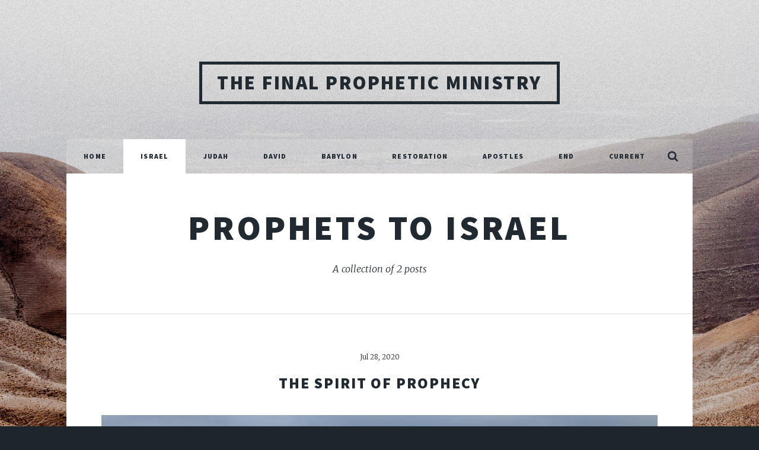

--- FILE ---
content_type: text/html; charset=utf-8
request_url: https://thefinalpropheticministry.com/tag/prophets-to-israel/
body_size: 2589
content:
<!DOCTYPE html>
<html lang="en">
<head>

    <meta charset="utf-8" />
    <meta http-equiv="X-UA-Compatible" content="IE=edge" />

    <title>Prophets to Israel - The Final Prophetic Ministry</title>
    <meta name="HandheldFriendly" content="True" />
    <meta name="viewport" content="width=device-width, initial-scale=1.0" />

    <link rel="stylesheet" type="text/css" href="/assets/main/css/main.css?v=48899d44a5" />
    <link rel="stylesheet" type="text/css" href="/assets/main/css/magnific-popup.css?v=48899d44a5" />
    <noscript><link rel="stylesheet" href="/assets/main/css/noscript.css?v=48899d44a5" /></noscript>

    <link rel="shortcut icon" href="/favicon.png" type="image/png" />
    <link rel="canonical" href="https://thefinalpropheticministry.com/tag/prophets-to-israel/" />
    <meta name="referrer" content="no-referrer-when-downgrade" />
    
    <meta property="og:site_name" content="The Final Prophetic Ministry" />
    <meta property="og:type" content="website" />
    <meta property="og:title" content="Prophets to Israel - The Final Prophetic Ministry" />
    <meta property="og:url" content="https://thefinalpropheticministry.com/tag/prophets-to-israel/" />
    <meta property="og:image" content="https://thefinalpropheticministry.com/content/images/2019/11/eddie-carolina-stigson-ecIZe6MdUH8-unsplash.jpg" />
    <meta name="twitter:card" content="summary_large_image" />
    <meta name="twitter:title" content="Prophets to Israel - The Final Prophetic Ministry" />
    <meta name="twitter:url" content="https://thefinalpropheticministry.com/tag/prophets-to-israel/" />
    <meta name="twitter:image" content="https://thefinalpropheticministry.com/content/images/2019/11/eddie-carolina-stigson-ecIZe6MdUH8-unsplash.jpg" />
    <meta property="og:image:width" content="3872" />
    <meta property="og:image:height" content="2592" />
    
    <script type="application/ld+json">
{
    "@context": "https://schema.org",
    "@type": "Series",
    "publisher": {
        "@type": "Organization",
        "name": "The Final Prophetic Ministry",
        "logo": "https://thefinalpropheticministry.com/favicon.png"
    },
    "url": "https://thefinalpropheticministry.com/tag/prophets-to-israel/",
    "name": "Prophets to Israel",
    "mainEntityOfPage": {
        "@type": "WebPage",
        "@id": "https://thefinalpropheticministry.com/"
    }
}
    </script>

    <meta name="generator" content="Ghost 3.3" />
    <link rel="alternate" type="application/rss+xml" title="The Final Prophetic Ministry" href="https://thefinalpropheticministry.com/rss/" />

    <style>#wrapper>.bg {background-image: url(/assets/images/overlay.png?v=48899d44a5),linear-gradient(0deg, rgba(0,0,0,0.1), rgba(0,0,0,0.1)),url("/content/images/size/w2560/2019/11/eddie-carolina-stigson-ecIZe6MdUH8-unsplash.jpg") }</style>

</head>
<body class="is-preload tag-template tag-prophets-to-israel">

    <div id="wrapper" >


        <header id="header">
                <a href="https://thefinalpropheticministry.com" class="logo">The Final Prophetic Ministry</a>
        </header>

            <nav id="nav">
    <ul class="links">
        <li class="nav-home "><a href="https://thefinalpropheticministry.com/">Home</a></li>
        <li class="nav-israel active"><a href="https://thefinalpropheticministry.com/tag/prophets-to-israel/">Israel</a></li>
        <li class="nav-judah "><a href="https://thefinalpropheticministry.com/tag/prophets-to-judah/">Judah</a></li>
        <li class="nav-david "><a href="https://thefinalpropheticministry.com/tag/david-and-the-psalms/">David</a></li>
        <li class="nav-babylon "><a href="https://thefinalpropheticministry.com/tag/prophets-in-babylon/">Babylon</a></li>
        <li class="nav-restoration "><a href="https://thefinalpropheticministry.com/tag/prophets-of-the-restoration/">Restoration</a></li>
        <li class="nav-apostles "><a href="https://thefinalpropheticministry.com/tag/the-apostolic-witness/">Apostles</a></li>
        <li class="nav-end "><a href="https://thefinalpropheticministry.com/tag/end-of-the-world/">End</a></li>
        <li class="nav-current "><a href="https://thefinalpropheticministry.com/tag/current/">Current</a></li>
    </ul>
    <ul class="icons">
        <li><a class="icon fa-search search"></a></li>
    </ul>
</nav>


        <section class="searcher">
          <form>
              <input class="search-field" placeholder: "Search..." />
              <input type="submit" value="search" />
              <button class="close">
                <i class="fa fa-close"></i>
              </button>
          </form>
          <div class="search-results">
            <div class="search-results-info"></div>
          </div>
        </section>

        
<main id="main">

    <header class="tag-header">
        <h1><a href="/tag/prophets-to-israel/">Prophets to Israel</a></h1>
            <p>A collection of 2 posts</p>
    </header>

    <section class="posts">

        <article>
            <header>
                <span class="date">Jul 28, 2020</span>
                <h2><a href="/testimony-gospel-prophecy/">The Spirit of Prophecy</a></h2>
            </header>
            <a href="/testimony-gospel-prophecy/" class="image fit"><img src="/content/images/2020/07/angelos-sfakianakis-T6j89gWA0jw-unsplash.jpg" alt="The Spirit of Prophecy" /></a>
            <p>– Understanding the Gospel, Revelation & Testimony of Jesus Christ –</p>
            <ul class="actions special">
                <li><a href="/testimony-gospel-prophecy/" class="button">Full Story</a></li>
            </ul>
        </article>
        <article>
            <header>
                <span class="date">Nov 8, 2019</span>
                <h2><a href="/introducing-the-final-prophetic-ministry/">Introducing The Final Prophetic Ministry</a></h2>
            </header>
            <a href="/introducing-the-final-prophetic-ministry/" class="image fit"><img src="https://images.unsplash.com/photo-1558009438-08741661aa21?ixlib&#x3D;rb-1.2.1&amp;q&#x3D;80&amp;fm&#x3D;jpg&amp;crop&#x3D;entropy&amp;cs&#x3D;tinysrgb&amp;w&#x3D;1080&amp;fit&#x3D;max&amp;ixid&#x3D;eyJhcHBfaWQiOjExNzczfQ" alt="Introducing The Final Prophetic Ministry" /></a>
            <p>"... Thus if we wish to look upon THE FINAL PROPHETIC MINISTRY, then we must bow ourselves to fully lay to heart, and attend diligently to the pulpits of the biblical-past..."</p>
            <ul class="actions special">
                <li><a href="/introducing-the-final-prophetic-ministry/" class="button">Full Story</a></li>
            </ul>
        </article>

    </section>

    <footer>
    <nav class="pagination" role="navigation">
        <div class="spacer"></div>
        <span class="page-number">Page 1 of 1</span>
        <div class="spacer"></div>
    </nav>
</footer>

    </main>

        <div id="copyright">
            <ul>
                <li>
                  <h6>Affiliated Websites</h6>
                  <div class="affiliated-sites">
                    <a href="https://thefinalpropheticministry.com">The Final Prophetic Ministry</a>
                    <a href="http://youmustbebornagain.org">You Must Be Born Again</a>
                    <a href="http://therevelationofjesuschrist.org">The Revelation of Jesus Christ</a>
                    <a href="http://putoffthyshoes.com">Theology for the Sanctified</a>
                    <a href="http://thechurchrealized.com">The Church Realized</a>
                  </div>
                </li>
                <li></li>
                <li>&copy; 2019 The Final Prophetic Ministry</li>
            </ul>
        </div>

    </div>


    <script src="/assets/main/js/jquery.min.js?v=48899d44a5"></script>
    <script src="/assets/main/js/jquery.scrollex.min.js?v=48899d44a5"></script>
    <script src="/assets/main/js/jquery.scrolly.min.js?v=48899d44a5"></script>
    <script src="/assets/main/js/jquery.magnific-popup.min.js?v=48899d44a5"></script>
    <script src="/assets/main/js/macy.min.js?v=48899d44a5"></script>

    <script src="/assets/ghostHunter/dist/jquery.ghosthunter.js?v=48899d44a5"></script>

    <script src="/assets/main/js/browser.min.js?v=48899d44a5"></script>
    <script src="/assets/main/js/breakpoints.min.js?v=48899d44a5"></script>
    <script src="/assets/main/js/util.js?v=48899d44a5"></script>
    <script src="/assets/main/js/main.js?v=48899d44a5"></script>
    <script src="/assets/main/js/search.js?v=48899d44a5"></script>

    <div id="fb-root"></div>
    <script>(function(d, s, id) {
      var js, fjs = d.getElementsByTagName(s)[0];
      if (d.getElementById(id)) return;
      js = d.createElement(s); js.id = id;
      js.src = "https://connect.facebook.net/en_US/sdk.js#xfbml=1&version=v3.0";
      fjs.parentNode.insertBefore(js, fjs);
    }(document, 'script', 'facebook-jssdk'));</script>

    

</body>
</html>


--- FILE ---
content_type: text/css; charset=UTF-8
request_url: https://thefinalpropheticministry.com/assets/main/css/main.css?v=48899d44a5
body_size: 10540
content:
@import url(font-awesome.min.css);@import url("https://fonts.googleapis.com/css?family=Merriweather:300,700,300italic,700italic|Source+Sans+Pro:900|PT+Serif+Caption");html,body,div,span,applet,object,iframe,h1,h2,h3,h4,h5,h6,p,blockquote,pre,a,abbr,acronym,address,big,cite,code,del,dfn,em,img,ins,kbd,q,s,samp,small,strike,strong,sub,sup,tt,var,b,u,i,center,dl,dt,dd,ol,ul,li,fieldset,form,label,legend,table,caption,tbody,tfoot,thead,tr,th,td,article,aside,canvas,details,embed,figure,figcaption,footer,header,hgroup,menu,nav,output,ruby,section,summary,time,mark,audio,video{margin:0;padding:0;border:0;font-size:100%;font:inherit;vertical-align:baseline}article,aside,details,figcaption,figure,footer,header,hgroup,menu,nav,section{display:block}body{line-height:1}ol,ul{list-style:none}blockquote,q{quotes:none}blockquote:before,blockquote:after,q:before,q:after{content:'';content:none}table{border-collapse:collapse;border-spacing:0}body{-webkit-text-size-adjust:none}mark{background-color:transparent;color:inherit}input::-moz-focus-inner{border:0;padding:0}input,select,textarea{-moz-appearance:none;-webkit-appearance:none;-ms-appearance:none;appearance:none}@-ms-viewport{width:device-width}body{-ms-overflow-style:scrollbar}@media screen and (max-width: 480px){html,body{min-width:320px}}html{box-sizing:border-box}*,*:before,*:after{box-sizing:inherit}body{background-color:#1e252d}body.is-preload *,body.is-preload *:before,body.is-preload *:after{-moz-animation:none !important;-webkit-animation:none !important;-ms-animation:none !important;animation:none !important;-moz-transition:none !important;-webkit-transition:none !important;-ms-transition:none !important;transition:none !important}html{font-size:16pt}@media screen and (max-width: 1680px){html{font-size:12pt}}@media screen and (max-width: 1280px){html{font-size:11pt}}@media screen and (max-width: 360px){html{font-size:10pt}}body{color:#212931}body,input,select,textarea{font-family:"Merriweather",Georgia,serif;font-weight:300;font-size:1rem;line-height:2.375}a{-moz-transition:color .2s ease-in-out,background-color .2s ease-in-out,border-color .2s ease-in-out,box-shadow .2s ease-in-out;-webkit-transition:color .2s ease-in-out,background-color .2s ease-in-out,border-color .2s ease-in-out,box-shadow .2s ease-in-out;-ms-transition:color .2s ease-in-out,background-color .2s ease-in-out,border-color .2s ease-in-out,box-shadow .2s ease-in-out;transition:color .2s ease-in-out,background-color .2s ease-in-out,border-color .2s ease-in-out,box-shadow .2s ease-in-out;border-bottom:dotted 1px;text-decoration:none}a:hover{border-bottom-color:transparent}strong,b{font-weight:600}em,i{font-style:italic}p{text-align:justify;margin:0 0 2rem 0}h1,h2,h3,h4,h5,h6{font-family:"Source Sans Pro",Helvetica,sans-serif;font-weight:900;line-height:1.5;letter-spacing:0.075em;text-transform:uppercase;margin:0 0 1rem 0}h1 a,h2 a,h3 a,h4 a,h5 a,h6 a{border-bottom:0;color:inherit;text-decoration:none}h1{font-size:4rem;line-height:1.1;margin:0 0 2rem 0}h2{font-size:1.75rem;line-height:1.3;margin:0 0 1.5rem 0}h3{font-size:1.25rem;margin:0 0 1.5rem 0}h4{font-size:1rem}h5{font-size:0.9rem}h6{font-size:0.8rem}sub{font-size:0.8rem;position:relative;top:0.5rem}sup{font-size:0.8rem;position:relative;top:-0.5rem}blockquote{border-left:solid 4px;font-style:italic;margin:0 0 2rem 0;padding:.5rem 0 .5rem 2rem}code{border:solid 2px;font-family:"Courier New",monospace;font-size:0.9rem;margin:0 0.25rem;padding:0.25rem 0.65rem}pre{-webkit-overflow-scrolling:touch;font-family:"Courier New",monospace;font-size:0.9rem;margin:0 0 2rem 0}pre code{display:block;line-height:1.75;padding:1rem 1.5rem;overflow-x:auto}hr{border:0;border-bottom:solid 2px;margin:3rem 0}hr.major{margin:5rem 0}.align-left{text-align:left}.align-center{text-align:center}.align-right{text-align:right}input,select,textarea{color:#212931}a{color:#212931;border-bottom-color:rgba(33,41,49,0.5)}a:hover{border-bottom-color:transparent;color:#18bfef !important}strong,b{color:#212931}h1,h2,h3,h4,h5,h6{color:#212931}blockquote{border-left-color:#eee}code{background:rgba(220,220,220,0.25);border-color:#eee}hr{border-bottom-color:#eee}.row{display:flex;flex-wrap:wrap;box-sizing:border-box;align-items:stretch}.row>*{box-sizing:border-box}.row.gtr-uniform>*>:last-child{margin-bottom:0}.row.aln-left{justify-content:flex-start}.row.aln-center{justify-content:center}.row.aln-right{justify-content:flex-end}.row.aln-top{align-items:flex-start}.row.aln-middle{align-items:center}.row.aln-bottom{align-items:flex-end}.row>.imp{order:-1}.row>.col-1{width:8.33333%}.row>.off-1{margin-left:8.33333%}.row>.col-2{width:16.66667%}.row>.off-2{margin-left:16.66667%}.row>.col-3{width:25%}.row>.off-3{margin-left:25%}.row>.col-4{width:33.33333%}.row>.off-4{margin-left:33.33333%}.row>.col-5{width:41.66667%}.row>.off-5{margin-left:41.66667%}.row>.col-6{width:50%}.row>.off-6{margin-left:50%}.row>.col-7{width:58.33333%}.row>.off-7{margin-left:58.33333%}.row>.col-8{width:66.66667%}.row>.off-8{margin-left:66.66667%}.row>.col-9{width:75%}.row>.off-9{margin-left:75%}.row>.col-10{width:83.33333%}.row>.off-10{margin-left:83.33333%}.row>.col-11{width:91.66667%}.row>.off-11{margin-left:91.66667%}.row>.col-12{width:100%}.row>.off-12{margin-left:100%}.row.gtr-0{margin-top:0;margin-left:0rem}.row.gtr-0>*{padding:0 0 0 0rem}.row.gtr-0.gtr-uniform{margin-top:0rem}.row.gtr-0.gtr-uniform>*{padding-top:0rem}.row.gtr-25{margin-top:0;margin-left:-.375rem}.row.gtr-25>*{padding:0 0 0 .375rem}.row.gtr-25.gtr-uniform{margin-top:-.375rem}.row.gtr-25.gtr-uniform>*{padding-top:.375rem}.row.gtr-50{margin-top:0;margin-left:-.75rem}.row.gtr-50>*{padding:0 0 0 .75rem}.row.gtr-50.gtr-uniform{margin-top:-.75rem}.row.gtr-50.gtr-uniform>*{padding-top:.75rem}.row{margin-top:0;margin-left:-1.5rem}.row>*{padding:0 0 0 1.5rem}.row.gtr-uniform{margin-top:-1.5rem}.row.gtr-uniform>*{padding-top:1.5rem}.row.gtr-150{margin-top:0;margin-left:-2.25rem}.row.gtr-150>*{padding:0 0 0 2.25rem}.row.gtr-150.gtr-uniform{margin-top:-2.25rem}.row.gtr-150.gtr-uniform>*{padding-top:2.25rem}.row.gtr-200{margin-top:0;margin-left:-3rem}.row.gtr-200>*{padding:0 0 0 3rem}.row.gtr-200.gtr-uniform{margin-top:-3rem}.row.gtr-200.gtr-uniform>*{padding-top:3rem}@media screen and (max-width: 1680px){.row{display:flex;flex-wrap:wrap;box-sizing:border-box;align-items:stretch}.row>*{box-sizing:border-box}.row.gtr-uniform>*>:last-child{margin-bottom:0}.row.aln-left{justify-content:flex-start}.row.aln-center{justify-content:center}.row.aln-right{justify-content:flex-end}.row.aln-top{align-items:flex-start}.row.aln-middle{align-items:center}.row.aln-bottom{align-items:flex-end}.row>.imp-xlarge{order:-1}.row>.col-1-xlarge{width:8.33333%}.row>.off-1-xlarge{margin-left:8.33333%}.row>.col-2-xlarge{width:16.66667%}.row>.off-2-xlarge{margin-left:16.66667%}.row>.col-3-xlarge{width:25%}.row>.off-3-xlarge{margin-left:25%}.row>.col-4-xlarge{width:33.33333%}.row>.off-4-xlarge{margin-left:33.33333%}.row>.col-5-xlarge{width:41.66667%}.row>.off-5-xlarge{margin-left:41.66667%}.row>.col-6-xlarge{width:50%}.row>.off-6-xlarge{margin-left:50%}.row>.col-7-xlarge{width:58.33333%}.row>.off-7-xlarge{margin-left:58.33333%}.row>.col-8-xlarge{width:66.66667%}.row>.off-8-xlarge{margin-left:66.66667%}.row>.col-9-xlarge{width:75%}.row>.off-9-xlarge{margin-left:75%}.row>.col-10-xlarge{width:83.33333%}.row>.off-10-xlarge{margin-left:83.33333%}.row>.col-11-xlarge{width:91.66667%}.row>.off-11-xlarge{margin-left:91.66667%}.row>.col-12-xlarge{width:100%}.row>.off-12-xlarge{margin-left:100%}.row.gtr-0{margin-top:0;margin-left:0rem}.row.gtr-0>*{padding:0 0 0 0rem}.row.gtr-0.gtr-uniform{margin-top:0rem}.row.gtr-0.gtr-uniform>*{padding-top:0rem}.row.gtr-25{margin-top:0;margin-left:-.375rem}.row.gtr-25>*{padding:0 0 0 .375rem}.row.gtr-25.gtr-uniform{margin-top:-.375rem}.row.gtr-25.gtr-uniform>*{padding-top:.375rem}.row.gtr-50{margin-top:0;margin-left:-.75rem}.row.gtr-50>*{padding:0 0 0 .75rem}.row.gtr-50.gtr-uniform{margin-top:-.75rem}.row.gtr-50.gtr-uniform>*{padding-top:.75rem}.row{margin-top:0;margin-left:-1.5rem}.row>*{padding:0 0 0 1.5rem}.row.gtr-uniform{margin-top:-1.5rem}.row.gtr-uniform>*{padding-top:1.5rem}.row.gtr-150{margin-top:0;margin-left:-2.25rem}.row.gtr-150>*{padding:0 0 0 2.25rem}.row.gtr-150.gtr-uniform{margin-top:-2.25rem}.row.gtr-150.gtr-uniform>*{padding-top:2.25rem}.row.gtr-200{margin-top:0;margin-left:-3rem}.row.gtr-200>*{padding:0 0 0 3rem}.row.gtr-200.gtr-uniform{margin-top:-3rem}.row.gtr-200.gtr-uniform>*{padding-top:3rem}}@media screen and (max-width: 1280px){.row{display:flex;flex-wrap:wrap;box-sizing:border-box;align-items:stretch}.row>*{box-sizing:border-box}.row.gtr-uniform>*>:last-child{margin-bottom:0}.row.aln-left{justify-content:flex-start}.row.aln-center{justify-content:center}.row.aln-right{justify-content:flex-end}.row.aln-top{align-items:flex-start}.row.aln-middle{align-items:center}.row.aln-bottom{align-items:flex-end}.row>.imp-large{order:-1}.row>.col-1-large{width:8.33333%}.row>.off-1-large{margin-left:8.33333%}.row>.col-2-large{width:16.66667%}.row>.off-2-large{margin-left:16.66667%}.row>.col-3-large{width:25%}.row>.off-3-large{margin-left:25%}.row>.col-4-large{width:33.33333%}.row>.off-4-large{margin-left:33.33333%}.row>.col-5-large{width:41.66667%}.row>.off-5-large{margin-left:41.66667%}.row>.col-6-large{width:50%}.row>.off-6-large{margin-left:50%}.row>.col-7-large{width:58.33333%}.row>.off-7-large{margin-left:58.33333%}.row>.col-8-large{width:66.66667%}.row>.off-8-large{margin-left:66.66667%}.row>.col-9-large{width:75%}.row>.off-9-large{margin-left:75%}.row>.col-10-large{width:83.33333%}.row>.off-10-large{margin-left:83.33333%}.row>.col-11-large{width:91.66667%}.row>.off-11-large{margin-left:91.66667%}.row>.col-12-large{width:100%}.row>.off-12-large{margin-left:100%}.row.gtr-0{margin-top:0;margin-left:0rem}.row.gtr-0>*{padding:0 0 0 0rem}.row.gtr-0.gtr-uniform{margin-top:0rem}.row.gtr-0.gtr-uniform>*{padding-top:0rem}.row.gtr-25{margin-top:0;margin-left:-.375rem}.row.gtr-25>*{padding:0 0 0 .375rem}.row.gtr-25.gtr-uniform{margin-top:-.375rem}.row.gtr-25.gtr-uniform>*{padding-top:.375rem}.row.gtr-50{margin-top:0;margin-left:-.75rem}.row.gtr-50>*{padding:0 0 0 .75rem}.row.gtr-50.gtr-uniform{margin-top:-.75rem}.row.gtr-50.gtr-uniform>*{padding-top:.75rem}.row{margin-top:0;margin-left:-1.5rem}.row>*{padding:0 0 0 1.5rem}.row.gtr-uniform{margin-top:-1.5rem}.row.gtr-uniform>*{padding-top:1.5rem}.row.gtr-150{margin-top:0;margin-left:-2.25rem}.row.gtr-150>*{padding:0 0 0 2.25rem}.row.gtr-150.gtr-uniform{margin-top:-2.25rem}.row.gtr-150.gtr-uniform>*{padding-top:2.25rem}.row.gtr-200{margin-top:0;margin-left:-3rem}.row.gtr-200>*{padding:0 0 0 3rem}.row.gtr-200.gtr-uniform{margin-top:-3rem}.row.gtr-200.gtr-uniform>*{padding-top:3rem}}@media screen and (max-width: 980px){.row{display:flex;flex-wrap:wrap;box-sizing:border-box;align-items:stretch}.row>*{box-sizing:border-box}.row.gtr-uniform>*>:last-child{margin-bottom:0}.row.aln-left{justify-content:flex-start}.row.aln-center{justify-content:center}.row.aln-right{justify-content:flex-end}.row.aln-top{align-items:flex-start}.row.aln-middle{align-items:center}.row.aln-bottom{align-items:flex-end}.row>.imp-medium{order:-1}.row>.col-1-medium{width:8.33333%}.row>.off-1-medium{margin-left:8.33333%}.row>.col-2-medium{width:16.66667%}.row>.off-2-medium{margin-left:16.66667%}.row>.col-3-medium{width:25%}.row>.off-3-medium{margin-left:25%}.row>.col-4-medium{width:33.33333%}.row>.off-4-medium{margin-left:33.33333%}.row>.col-5-medium{width:41.66667%}.row>.off-5-medium{margin-left:41.66667%}.row>.col-6-medium{width:50%}.row>.off-6-medium{margin-left:50%}.row>.col-7-medium{width:58.33333%}.row>.off-7-medium{margin-left:58.33333%}.row>.col-8-medium{width:66.66667%}.row>.off-8-medium{margin-left:66.66667%}.row>.col-9-medium{width:75%}.row>.off-9-medium{margin-left:75%}.row>.col-10-medium{width:83.33333%}.row>.off-10-medium{margin-left:83.33333%}.row>.col-11-medium{width:91.66667%}.row>.off-11-medium{margin-left:91.66667%}.row>.col-12-medium{width:100%}.row>.off-12-medium{margin-left:100%}.row.gtr-0{margin-top:0;margin-left:0rem}.row.gtr-0>*{padding:0 0 0 0rem}.row.gtr-0.gtr-uniform{margin-top:0rem}.row.gtr-0.gtr-uniform>*{padding-top:0rem}.row.gtr-25{margin-top:0;margin-left:-.375rem}.row.gtr-25>*{padding:0 0 0 .375rem}.row.gtr-25.gtr-uniform{margin-top:-.375rem}.row.gtr-25.gtr-uniform>*{padding-top:.375rem}.row.gtr-50{margin-top:0;margin-left:-.75rem}.row.gtr-50>*{padding:0 0 0 .75rem}.row.gtr-50.gtr-uniform{margin-top:-.75rem}.row.gtr-50.gtr-uniform>*{padding-top:.75rem}.row{margin-top:0;margin-left:-1.5rem}.row>*{padding:0 0 0 1.5rem}.row.gtr-uniform{margin-top:-1.5rem}.row.gtr-uniform>*{padding-top:1.5rem}.row.gtr-150{margin-top:0;margin-left:-2.25rem}.row.gtr-150>*{padding:0 0 0 2.25rem}.row.gtr-150.gtr-uniform{margin-top:-2.25rem}.row.gtr-150.gtr-uniform>*{padding-top:2.25rem}.row.gtr-200{margin-top:0;margin-left:-3rem}.row.gtr-200>*{padding:0 0 0 3rem}.row.gtr-200.gtr-uniform{margin-top:-3rem}.row.gtr-200.gtr-uniform>*{padding-top:3rem}}@media screen and (max-width: 736px){.row{display:flex;flex-wrap:wrap;box-sizing:border-box;align-items:stretch}.row>*{box-sizing:border-box}.row.gtr-uniform>*>:last-child{margin-bottom:0}.row.aln-left{justify-content:flex-start}.row.aln-center{justify-content:center}.row.aln-right{justify-content:flex-end}.row.aln-top{align-items:flex-start}.row.aln-middle{align-items:center}.row.aln-bottom{align-items:flex-end}.row>.imp-small{order:-1}.row>.col-1-small{width:8.33333%}.row>.off-1-small{margin-left:8.33333%}.row>.col-2-small{width:16.66667%}.row>.off-2-small{margin-left:16.66667%}.row>.col-3-small{width:25%}.row>.off-3-small{margin-left:25%}.row>.col-4-small{width:33.33333%}.row>.off-4-small{margin-left:33.33333%}.row>.col-5-small{width:41.66667%}.row>.off-5-small{margin-left:41.66667%}.row>.col-6-small{width:50%}.row>.off-6-small{margin-left:50%}.row>.col-7-small{width:58.33333%}.row>.off-7-small{margin-left:58.33333%}.row>.col-8-small{width:66.66667%}.row>.off-8-small{margin-left:66.66667%}.row>.col-9-small{width:75%}.row>.off-9-small{margin-left:75%}.row>.col-10-small{width:83.33333%}.row>.off-10-small{margin-left:83.33333%}.row>.col-11-small{width:91.66667%}.row>.off-11-small{margin-left:91.66667%}.row>.col-12-small{width:100%}.row>.off-12-small{margin-left:100%}.row.gtr-0{margin-top:0;margin-left:0rem}.row.gtr-0>*{padding:0 0 0 0rem}.row.gtr-0.gtr-uniform{margin-top:0rem}.row.gtr-0.gtr-uniform>*{padding-top:0rem}.row.gtr-25{margin-top:0;margin-left:-.375rem}.row.gtr-25>*{padding:0 0 0 .375rem}.row.gtr-25.gtr-uniform{margin-top:-.375rem}.row.gtr-25.gtr-uniform>*{padding-top:.375rem}.row.gtr-50{margin-top:0;margin-left:-.75rem}.row.gtr-50>*{padding:0 0 0 .75rem}.row.gtr-50.gtr-uniform{margin-top:-.75rem}.row.gtr-50.gtr-uniform>*{padding-top:.75rem}.row{margin-top:0;margin-left:-1.5rem}.row>*{padding:0 0 0 1.5rem}.row.gtr-uniform{margin-top:-1.5rem}.row.gtr-uniform>*{padding-top:1.5rem}.row.gtr-150{margin-top:0;margin-left:-2.25rem}.row.gtr-150>*{padding:0 0 0 2.25rem}.row.gtr-150.gtr-uniform{margin-top:-2.25rem}.row.gtr-150.gtr-uniform>*{padding-top:2.25rem}.row.gtr-200{margin-top:0;margin-left:-3rem}.row.gtr-200>*{padding:0 0 0 3rem}.row.gtr-200.gtr-uniform{margin-top:-3rem}.row.gtr-200.gtr-uniform>*{padding-top:3rem}}@media screen and (max-width: 480px){.row{display:flex;flex-wrap:wrap;box-sizing:border-box;align-items:stretch}.row>*{box-sizing:border-box}.row.gtr-uniform>*>:last-child{margin-bottom:0}.row.aln-left{justify-content:flex-start}.row.aln-center{justify-content:center}.row.aln-right{justify-content:flex-end}.row.aln-top{align-items:flex-start}.row.aln-middle{align-items:center}.row.aln-bottom{align-items:flex-end}.row>.imp-xsmall{order:-1}.row>.col-1-xsmall{width:8.33333%}.row>.off-1-xsmall{margin-left:8.33333%}.row>.col-2-xsmall{width:16.66667%}.row>.off-2-xsmall{margin-left:16.66667%}.row>.col-3-xsmall{width:25%}.row>.off-3-xsmall{margin-left:25%}.row>.col-4-xsmall{width:33.33333%}.row>.off-4-xsmall{margin-left:33.33333%}.row>.col-5-xsmall{width:41.66667%}.row>.off-5-xsmall{margin-left:41.66667%}.row>.col-6-xsmall{width:50%}.row>.off-6-xsmall{margin-left:50%}.row>.col-7-xsmall{width:58.33333%}.row>.off-7-xsmall{margin-left:58.33333%}.row>.col-8-xsmall{width:66.66667%}.row>.off-8-xsmall{margin-left:66.66667%}.row>.col-9-xsmall{width:75%}.row>.off-9-xsmall{margin-left:75%}.row>.col-10-xsmall{width:83.33333%}.row>.off-10-xsmall{margin-left:83.33333%}.row>.col-11-xsmall{width:91.66667%}.row>.off-11-xsmall{margin-left:91.66667%}.row>.col-12-xsmall{width:100%}.row>.off-12-xsmall{margin-left:100%}.row.gtr-0{margin-top:0;margin-left:0rem}.row.gtr-0>*{padding:0 0 0 0rem}.row.gtr-0.gtr-uniform{margin-top:0rem}.row.gtr-0.gtr-uniform>*{padding-top:0rem}.row.gtr-25{margin-top:0;margin-left:-.375rem}.row.gtr-25>*{padding:0 0 0 .375rem}.row.gtr-25.gtr-uniform{margin-top:-.375rem}.row.gtr-25.gtr-uniform>*{padding-top:.375rem}.row.gtr-50{margin-top:0;margin-left:-.75rem}.row.gtr-50>*{padding:0 0 0 .75rem}.row.gtr-50.gtr-uniform{margin-top:-.75rem}.row.gtr-50.gtr-uniform>*{padding-top:.75rem}.row{margin-top:0;margin-left:-1.5rem}.row>*{padding:0 0 0 1.5rem}.row.gtr-uniform{margin-top:-1.5rem}.row.gtr-uniform>*{padding-top:1.5rem}.row.gtr-150{margin-top:0;margin-left:-2.25rem}.row.gtr-150>*{padding:0 0 0 2.25rem}.row.gtr-150.gtr-uniform{margin-top:-2.25rem}.row.gtr-150.gtr-uniform>*{padding-top:2.25rem}.row.gtr-200{margin-top:0;margin-left:-3rem}.row.gtr-200>*{padding:0 0 0 3rem}.row.gtr-200.gtr-uniform{margin-top:-3rem}.row.gtr-200.gtr-uniform>*{padding-top:3rem}}@media screen and (max-width: 360px){.row{display:flex;flex-wrap:wrap;box-sizing:border-box;align-items:stretch}.row>*{box-sizing:border-box}.row.gtr-uniform>*>:last-child{margin-bottom:0}.row.aln-left{justify-content:flex-start}.row.aln-center{justify-content:center}.row.aln-right{justify-content:flex-end}.row.aln-top{align-items:flex-start}.row.aln-middle{align-items:center}.row.aln-bottom{align-items:flex-end}.row>.imp-xxsmall{order:-1}.row>.col-1-xxsmall{width:8.33333%}.row>.off-1-xxsmall{margin-left:8.33333%}.row>.col-2-xxsmall{width:16.66667%}.row>.off-2-xxsmall{margin-left:16.66667%}.row>.col-3-xxsmall{width:25%}.row>.off-3-xxsmall{margin-left:25%}.row>.col-4-xxsmall{width:33.33333%}.row>.off-4-xxsmall{margin-left:33.33333%}.row>.col-5-xxsmall{width:41.66667%}.row>.off-5-xxsmall{margin-left:41.66667%}.row>.col-6-xxsmall{width:50%}.row>.off-6-xxsmall{margin-left:50%}.row>.col-7-xxsmall{width:58.33333%}.row>.off-7-xxsmall{margin-left:58.33333%}.row>.col-8-xxsmall{width:66.66667%}.row>.off-8-xxsmall{margin-left:66.66667%}.row>.col-9-xxsmall{width:75%}.row>.off-9-xxsmall{margin-left:75%}.row>.col-10-xxsmall{width:83.33333%}.row>.off-10-xxsmall{margin-left:83.33333%}.row>.col-11-xxsmall{width:91.66667%}.row>.off-11-xxsmall{margin-left:91.66667%}.row>.col-12-xxsmall{width:100%}.row>.off-12-xxsmall{margin-left:100%}.row.gtr-0{margin-top:0;margin-left:0rem}.row.gtr-0>*{padding:0 0 0 0rem}.row.gtr-0.gtr-uniform{margin-top:0rem}.row.gtr-0.gtr-uniform>*{padding-top:0rem}.row.gtr-25{margin-top:0;margin-left:-.375rem}.row.gtr-25>*{padding:0 0 0 .375rem}.row.gtr-25.gtr-uniform{margin-top:-.375rem}.row.gtr-25.gtr-uniform>*{padding-top:.375rem}.row.gtr-50{margin-top:0;margin-left:-.75rem}.row.gtr-50>*{padding:0 0 0 .75rem}.row.gtr-50.gtr-uniform{margin-top:-.75rem}.row.gtr-50.gtr-uniform>*{padding-top:.75rem}.row{margin-top:0;margin-left:-1.5rem}.row>*{padding:0 0 0 1.5rem}.row.gtr-uniform{margin-top:-1.5rem}.row.gtr-uniform>*{padding-top:1.5rem}.row.gtr-150{margin-top:0;margin-left:-2.25rem}.row.gtr-150>*{padding:0 0 0 2.25rem}.row.gtr-150.gtr-uniform{margin-top:-2.25rem}.row.gtr-150.gtr-uniform>*{padding-top:2.25rem}.row.gtr-200{margin-top:0;margin-left:-3rem}.row.gtr-200>*{padding:0 0 0 3rem}.row.gtr-200.gtr-uniform{margin-top:-3rem}.row.gtr-200.gtr-uniform>*{padding-top:3rem}}.kg-bookmark-card,.kg-bookmark-publisher{position:relative}.kg-bookmark-container,.kg-bookmark-container:hover{display:flex;flex-wrap:wrap;flex-direction:row-reverse;color:currentColor;background:rgba(255,255,255,0.6);font-family:var(--font-sans-serif);text-decoration:none;border-radius:5px;box-shadow:0 2px 6px -2px rgba(0,0,0,0.1),0 0 1px rgba(0,0,0,0.4);overflow:hidden;border-bottom:none}.kg-bookmark-content{flex-basis:0;flex-grow:999;padding:20px;order:1}.kg-bookmark-title{font-weight:600;font-size:1.0rem;line-height:1.3em}.kg-bookmark-description{display:-webkit-box;margin:0.5em 0 0 0;overflow:hidden;opacity:0.8;-webkit-line-clamp:2;-webkit-box-orient:vertical}.kg-bookmark-metadata{margin-top:20px}.kg-bookmark-metadata{display:flex;align-items:center;font-weight:500;white-space:nowrap;overflow:hidden;text-overflow:ellipsis}.kg-bookmark-description{display:-webkit-box;line-height:2;-webkit-box-orient:vertical;-webkit-line-clamp:2;overflow:hidden}.kg-bookmark-icon{display:inline-block;width:16px;height:16px}.kg-bookmark-thumbnail{display:flex;flex-basis:30%;flex-grow:1;justify-content:flex-end}.kg-bookmark-thumbnail img{max-width:100%;height:auto;vertical-align:bottom;object-fit:cover}.kg-bookmark-author{white-space:nowrap;text-overflow:ellipsis;overflow:hidden}.kg-bookmark-publisher::before{content:"•";margin:0 .5em}.kg-width-full.kg-card-hascaption{display:grid;grid-template-columns:inherit}.kg-width-wide.kg-card-hascaption img{grid-column:wide-start / wide-end}.kg-width-full.kg-card-hascaption img{grid-column:1 / -1}.kg-width-full.kg-card-hascaption figcaption{grid-column:main-start / main-end}.box{border:solid 2px;margin-bottom:2rem;padding:1.5rem}.box>:last-child,.box>:last-child>:last-child,.box>:last-child>:last-child>:last-child{margin-bottom:0}.box.alt{border:0;border-radius:0;padding:0}.box{border-color:#eee}input[type="submit"],input[type="reset"],input[type="button"],button,.button{-moz-appearance:none;-webkit-appearance:none;-ms-appearance:none;appearance:none;-moz-transition:background-color .2s ease-in-out,box-shadow .2s ease-in-out,color .2s ease-in-out;-webkit-transition:background-color .2s ease-in-out,box-shadow .2s ease-in-out,color .2s ease-in-out;-ms-transition:background-color .2s ease-in-out,box-shadow .2s ease-in-out,color .2s ease-in-out;transition:background-color .2s ease-in-out,box-shadow .2s ease-in-out,color .2s ease-in-out;border:0;border-radius:0;cursor:pointer;display:inline-block;font-family:"Source Sans Pro",Helvetica,sans-serif;font-size:0.8rem;font-weight:900;letter-spacing:0.075em;height:3rem;line-height:3rem;padding:0 2rem;text-align:center;text-decoration:none;text-transform:uppercase;white-space:nowrap}input[type="submit"].icon:before,input[type="reset"].icon:before,input[type="button"].icon:before,button.icon:before,.button.icon:before{margin-right:0.5rem}input[type="submit"].icon.solo,input[type="reset"].icon.solo,input[type="button"].icon.solo,button.icon.solo,.button.icon.solo{position:relative;width:4rem;height:4rem;line-height:4rem;border-radius:4rem;text-indent:4rem;overflow:hidden;padding:0;white-space:nowrap}input[type="submit"].icon.solo:before,input[type="reset"].icon.solo:before,input[type="button"].icon.solo:before,button.icon.solo:before,.button.icon.solo:before{position:absolute;display:block;top:0;left:0;width:inherit;height:inherit;line-height:inherit;font-size:1.25rem;margin-right:0;text-align:center;text-indent:0}input[type="submit"].fit,input[type="reset"].fit,input[type="button"].fit,button.fit,.button.fit{width:100%}input[type="submit"].small,input[type="reset"].small,input[type="button"].small,button.small,.button.small{font-size:0.7rem;height:2.5rem;line-height:2.5rem;padding:0 1.5rem}input[type="submit"].large,input[type="reset"].large,input[type="button"].large,button.large,.button.large{font-size:0.9rem;height:3.5rem;line-height:3.5rem;padding:0 2.75rem}@media screen and (max-width: 980px){input[type="submit"],input[type="reset"],input[type="button"],button,.button{font-size:0.9rem;height:3.25rem;line-height:3.25rem}input[type="submit"].large,input[type="reset"].large,input[type="button"].large,button.large,.button.large{font-size:1rem;height:3.75rem;line-height:3.75rem}}input[type="submit"].disabled,input[type="submit"]:disabled,input[type="reset"].disabled,input[type="reset"]:disabled,input[type="button"].disabled,input[type="button"]:disabled,button.disabled,button:disabled,.button.disabled,.button:disabled{pointer-events:none;opacity:0.25}input[type="submit"],input[type="reset"],input[type="button"],button,.button{background-color:transparent;box-shadow:inset 0 0 0 2px #212931;color:#212931 !important}input[type="submit"]:hover,input[type="reset"]:hover,input[type="button"]:hover,button:hover,.button:hover{box-shadow:inset 0 0 0 2px #18bfef;color:#18bfef !important}input[type="submit"].primary,input[type="reset"].primary,input[type="button"].primary,button.primary,.button.primary{background-color:#212931;box-shadow:none;color:#fff !important}input[type="submit"].primary:hover,input[type="reset"].primary:hover,input[type="button"].primary:hover,button.primary:hover,.button.primary:hover{background-color:#18bfef}form{margin:0 0 2rem 0}form>:last-child{margin-bottom:0}form>.fields{display:-moz-flex;display:-webkit-flex;display:-ms-flex;display:flex;-moz-flex-wrap:wrap;-webkit-flex-wrap:wrap;-ms-flex-wrap:wrap;flex-wrap:wrap;width:calc(100% + 3rem);margin:-1.5rem 0 2rem -1.5rem}form>.fields>.field{-moz-flex-grow:0;-webkit-flex-grow:0;-ms-flex-grow:0;flex-grow:0;-moz-flex-shrink:0;-webkit-flex-shrink:0;-ms-flex-shrink:0;flex-shrink:0;padding:1.5rem 0 0 1.5rem;width:calc(100% - 1.5rem)}form>.fields>.field.half{width:calc(50% - .75rem)}form>.fields>.field.third{width:calc(100%/3 - .5rem)}form>.fields>.field.quarter{width:calc(25% - .375rem)}@media screen and (max-width: 480px){form>.fields{width:calc(100% + 3rem);margin:-1.5rem 0 2rem -1.5rem}form>.fields>.field{padding:1.5rem 0 0 1.5rem;width:calc(100% - 1.5rem)}form>.fields>.field.half{width:calc(100% - 1.5rem)}form>.fields>.field.third{width:calc(100% - 1.5rem)}form>.fields>.field.quarter{width:calc(100% - 1.5rem)}}label{display:block;font-family:"Source Sans Pro",Helvetica,sans-serif;font-weight:900;line-height:1.5;letter-spacing:0.075em;font-size:0.8rem;text-transform:uppercase;margin:0 0 .75rem 0}@media screen and (max-width: 980px){label{font-size:0.9rem}}input[type="text"],input[type="password"],input[type="email"],select,textarea{-moz-appearance:none;-webkit-appearance:none;-ms-appearance:none;appearance:none;background:transparent;border-radius:0;border:solid 2px;color:inherit;display:block;outline:0;padding:0 1rem;text-decoration:none;width:100%}input[type="text"]:invalid,input[type="password"]:invalid,input[type="email"]:invalid,select:invalid,textarea:invalid{box-shadow:none}select{background-size:1.25rem;background-repeat:no-repeat;background-position:calc(100% - 1rem) center;height:3rem;padding-right:3rem;text-overflow:ellipsis}select:focus::-ms-value{background-color:transparent}select::-ms-expand{display:none}input[type="text"],input[type="password"],input[type="email"],select{height:3rem}textarea{padding:0.75rem 1rem}input[type="checkbox"],input[type="radio"]{-moz-appearance:none;-webkit-appearance:none;-ms-appearance:none;appearance:none;display:block;float:left;margin-right:-2rem;opacity:0;width:1rem;z-index:-1}input[type="checkbox"]+label,input[type="radio"]+label{text-decoration:none;cursor:pointer;display:inline-block;font-size:1rem;letter-spacing:0;font-family:"Merriweather",Georgia,serif;text-transform:none;font-weight:300;padding-left:2.8rem;padding-right:1rem;position:relative}input[type="checkbox"]+label:before,input[type="radio"]+label:before{-moz-osx-font-smoothing:grayscale;-webkit-font-smoothing:antialiased;font-family:FontAwesome;font-style:normal;font-weight:normal;text-transform:none !important}input[type="checkbox"]+label:before,input[type="radio"]+label:before{border-radius:0;border:solid 2px;content:'';display:inline-block;height:1.8rem;left:0;line-height:1.725rem;position:absolute;text-align:center;top:-0.125rem;width:1.8rem}input[type="checkbox"]:checked+label:before,input[type="radio"]:checked+label:before{content:'\f00c'}input[type="checkbox"]+label:before{border-radius:0}input[type="radio"]+label:before{border-radius:100%}::-webkit-input-placeholder{opacity:1.0}:-moz-placeholder{opacity:1.0}::-moz-placeholder{opacity:1.0}:-ms-input-placeholder{opacity:1.0}label{color:#212931}input[type="text"],input[type="password"],input[type="email"],select,textarea{border-color:#eee}input[type="text"]:focus,input[type="password"]:focus,input[type="email"]:focus,select:focus,textarea:focus{border-color:#18bfef}select{background-image:url("data:image/svg+xml;charset=utf8,%3Csvg xmlns='http://www.w3.org/2000/svg' width='40' height='40' preserveAspectRatio='none' viewBox='0 0 40 40'%3E%3Cpath d='M9.4,12.3l10.4,10.4l10.4-10.4c0.2-0.2,0.5-0.4,0.9-0.4c0.3,0,0.6,0.1,0.9,0.4l3.3,3.3c0.2,0.2,0.4,0.5,0.4,0.9 c0,0.4-0.1,0.6-0.4,0.9L20.7,31.9c-0.2,0.2-0.5,0.4-0.9,0.4c-0.3,0-0.6-0.1-0.9-0.4L4.3,17.3c-0.2-0.2-0.4-0.5-0.4-0.9 c0-0.4,0.1-0.6,0.4-0.9l3.3-3.3c0.2-0.2,0.5-0.4,0.9-0.4S9.1,12.1,9.4,12.3z' fill='%23eee' /%3E%3C/svg%3E")}select option{background-color:#fff;color:#212931}.select-wrapper:before{color:#eee}input[type="checkbox"]+label,input[type="radio"]+label{color:#212931}input[type="checkbox"]+label:before,input[type="radio"]+label:before{border-color:#eee}input[type="checkbox"]:checked+label:before,input[type="radio"]:checked+label:before{background-color:#212931;border-color:#212931;color:#fff}input[type="checkbox"]:focus+label:before,input[type="radio"]:focus+label:before{border-color:#18bfef}::-webkit-input-placeholder{color:#909498 !important}:-moz-placeholder{color:#909498 !important}::-moz-placeholder{color:#909498 !important}:-ms-input-placeholder{color:#909498 !important}.formerize-placeholder{color:#909498 !important}.icon{text-decoration:none;border-bottom:none;position:relative}.icon:before{-moz-osx-font-smoothing:grayscale;-webkit-font-smoothing:antialiased;font-family:FontAwesome;font-style:normal;font-weight:normal;text-transform:none !important}.icon>.label{display:none}.image{border:0;display:inline-block;position:relative}.image img{display:block}.image.left,.image.right{max-width:40%}.image.left img,.image.right img{width:100%}.image.left{float:left;margin:0 2rem 2rem 0;top:0.75rem}.image.right{float:right;margin:0 0 2rem 2rem;top:0.75rem}.image.fit{display:block;margin:2.5rem 0;width:100%}.image.fit:first-child{margin-top:0}.image.fit img{width:100%}.image.main{display:block;margin:4rem -4rem;min-width:100% .image.main}.image.main :first-child{margin-top:0}.image.main img{width:100%}@media screen and (max-width: 736px){.image.fit{margin:2rem 0}.image.main{margin:2rem 0}}a.image{overflow:hidden}a.image img{-moz-transition:-moz-transform .2s ease-out;-webkit-transition:-webkit-transform .2s ease-out;-ms-transition:-ms-transform .2s ease-out;transition:transform .2s ease-out}a.image:hover img{-moz-transform:scale(1.05);-webkit-transform:scale(1.05);-ms-transform:scale(1.05);transform:scale(1.05)}img.popup-image{cursor:pointer;height:auto}ul.actions{display:-moz-flex;display:-webkit-flex;display:-ms-flex;display:flex;cursor:default;list-style:none;margin-left:-1rem;padding-left:0}ul.actions li{padding:0 0 0 1rem;vertical-align:middle}ul.actions.special{-moz-justify-content:center;-webkit-justify-content:center;-ms-justify-content:center;justify-content:center;width:100%;margin-left:0}ul.actions.special li:first-child{padding-left:0}ul.actions.stacked{-moz-flex-direction:column;-webkit-flex-direction:column;-ms-flex-direction:column;flex-direction:column;margin-left:0}ul.actions.stacked li{padding:1.3rem 0 0 0}ul.actions.stacked li:first-child{padding-top:0}ul.actions.fit{width:calc(100% + 1rem)}ul.actions.fit li{-moz-flex-grow:1;-webkit-flex-grow:1;-ms-flex-grow:1;flex-grow:1;-moz-flex-shrink:1;-webkit-flex-shrink:1;-ms-flex-shrink:1;flex-shrink:1;width:100%}ul.actions.fit li>*{width:100%}ul.actions.fit.stacked{width:100%}@media screen and (max-width: 480px){ul.actions:not(.fixed){-moz-flex-direction:column;-webkit-flex-direction:column;-ms-flex-direction:column;flex-direction:column;margin-left:0;width:100% !important}ul.actions:not(.fixed) li{-moz-flex-grow:1;-webkit-flex-grow:1;-ms-flex-grow:1;flex-grow:1;-moz-flex-shrink:1;-webkit-flex-shrink:1;-ms-flex-shrink:1;flex-shrink:1;padding:1rem 0 0 0;text-align:center;width:100%}ul.actions:not(.fixed) li>*{width:100%}ul.actions:not(.fixed) li:first-child{padding-top:0}ul.actions:not(.fixed) li input[type="submit"],ul.actions:not(.fixed) li input[type="reset"],ul.actions:not(.fixed) li input[type="button"],ul.actions:not(.fixed) li button,ul.actions:not(.fixed) li .button{width:100%}ul.actions:not(.fixed) li input[type="submit"].icon:before,ul.actions:not(.fixed) li input[type="reset"].icon:before,ul.actions:not(.fixed) li input[type="button"].icon:before,ul.actions:not(.fixed) li button.icon:before,ul.actions:not(.fixed) li .button.icon:before{margin-left:-0.5rem}}ul.icons{cursor:default;list-style:none;padding-left:0}ul.icons li{display:inline-block;padding:0 0.5rem 0 0;vertical-align:middle}ul.icons li:last-child{padding-right:0}ul.icons li .icon:before{width:2.25rem;height:2.25rem;line-height:2.25rem;display:inline-block;text-align:center;border-radius:100%;font-size:1.25rem}ul.icons.alt li .icon:before{-moz-transition:color .2s ease-in-out,background-color .2s ease-in-out,border-color .2s ease-in-out,box-shadow .2s ease-in-out;-webkit-transition:color .2s ease-in-out,background-color .2s ease-in-out,border-color .2s ease-in-out,box-shadow .2s ease-in-out;-ms-transition:color .2s ease-in-out,background-color .2s ease-in-out,border-color .2s ease-in-out,box-shadow .2s ease-in-out;transition:color .2s ease-in-out,background-color .2s ease-in-out,border-color .2s ease-in-out,box-shadow .2s ease-in-out;font-size:1rem}ol{list-style:decimal;margin:0 0 2rem 0;padding-left:1.25rem}ol li{padding-left:0.25rem}ul{list-style:disc;margin:0 0 2rem 0;padding-left:1rem}ul li{padding-left:0.5rem}ul.divided{list-style:none;padding-left:0}ul.divided li{border-top:solid 1px;padding:0.5rem 0}ul.divided li:first-child{border-top:0;padding-top:0}dl{margin:0 0 2rem 0}dl dt{display:block;font-weight:600;margin:0 0 1rem 0}dl dd{margin-left:2rem}ul.divided li{border-top-color:#eee}ul.icons li a.icon:hover:before{color:#18bfef}ul.icons.alt li .icon:before{box-shadow:inset 0 0 0 2px #eee}ul.icons.alt li a.icon:hover:before{box-shadow:inset 0 0 0 2px #18bfef}section.special,article.special{text-align:center}header{cursor:default}header>.date{display:block;font-size:0.8rem;height:1;margin:0 0 1rem 0;position:relative}header>p{font-style:italic}header>h1+p{font-size:1.1rem;margin-top:-0.5rem;line-height:2}header>h2+p{font-size:1rem;margin-top:-0.75rem}header>h3+p{font-size:0.9rem;margin-top:-0.75rem}header>h4+p{font-size:0.8rem;margin-top:-0.75rem}header.major{margin:0 0 4rem 0;text-align:center}header.major>:last-child{margin-bottom:0}header.major>p{margin-top:0;text-align:center}header.major>.date{font-size:1rem;margin:0 0 4rem 0}header.major>.date:before,header.major>.date:after{content:'';display:block;position:absolute;top:50%;width:calc(50% - 6rem);border-top:solid 2px}header.major>.date:before{left:0}header.major>.date:after{right:0}@media screen and (max-width: 980px){header br{display:none}}@media screen and (max-width: 736px){header.major{margin:0 0 2rem 0}}header.major .date:before,header.major .date:after{border-top-color:#eee}.table-wrapper{-webkit-overflow-scrolling:touch;overflow-x:auto}table{margin:0 0 2rem 0;width:100%}table tbody tr{border:solid 1px;border-left:0;border-right:0}table td{padding:0.75rem 0.75rem}table th{font-family:"Source Sans Pro",Helvetica,sans-serif;font-size:0.8rem;font-weight:900;letter-spacing:0.075em;line-height:1.5;padding:0 0.75rem 0.75rem 0.75rem;text-align:left;text-transform:uppercase}@media screen and (max-width: 980px){table th{font-size:0.9rem}}table thead{border-bottom:solid 2px}table tfoot{border-top:solid 2px}table.alt{border-collapse:separate}table.alt tbody tr td{border:solid 1px;border-left-width:0;border-top-width:0}table.alt tbody tr td:first-child{border-left-width:1px}table.alt tbody tr:first-child td{border-top-width:1px}table.alt thead{border-bottom:0}table.alt tfoot{border-top:0}table tbody tr{border-color:#eee}table tbody tr:nth-child(2n+1){background-color:rgba(220,220,220,0.25)}table th{color:#212931}table thead{border-bottom-color:#eee}table tfoot{border-top-color:#eee}table.alt tbody tr td{border-color:#eee}.pagination{display:-moz-inline-flex;display:-webkit-inline-flex;display:-ms-inline-flex;display:inline-flex;-moz-user-select:none;-webkit-user-select:none;-ms-user-select:none;user-select:none;cursor:default;list-style:none;margin:0 0 2rem 2px;padding:0}.pagination a,.pagination span{-moz-transition:background-color .2s ease-in-out,border-color .2s ease-in-out,box-shadow .2s ease-in-out,color .2s ease-in-out;-webkit-transition:background-color .2s ease-in-out,border-color .2s ease-in-out,box-shadow .2s ease-in-out,color .2s ease-in-out;-ms-transition:background-color .2s ease-in-out,border-color .2s ease-in-out,box-shadow .2s ease-in-out,color .2s ease-in-out;transition:background-color .2s ease-in-out,border-color .2s ease-in-out,box-shadow .2s ease-in-out,color .2s ease-in-out;border:solid 2px;display:inline-block;font-family:"Source Sans Pro",Helvetica,sans-serif;font-size:0.8rem;font-weight:900;height:3rem;letter-spacing:0.075em;line-height:calc(3rem - 4px);margin-left:-2px;min-width:3rem;position:relative;text-align:center;text-decoration:none;text-transform:uppercase}.pagination .next,.pagination .previous{text-decoration:none;padding:0 1.75rem}.pagination .next:before,.pagination .previous:before{-moz-osx-font-smoothing:grayscale;-webkit-font-smoothing:antialiased;font-family:FontAwesome;font-style:normal;font-weight:normal;text-transform:none !important}.pagination .next:before,.pagination .previous:before{display:inline-block;color:inherit !important}.pagination .previous:before{content:'\f104';margin-right:0.9375em}.pagination .next:before{content:'\f105';float:right;margin-left:0.9375em}@media screen and (max-width: 980px){.pagination a,.pagination span{font-size:0.9rem}}@media screen and (max-width: 480px){.pagination .page,.pagination .extra{display:none}}.pagination a,.pagination span{border-color:#eee}.pagination a{color:#212931 !important}.pagination a:hover{color:#18bfef !important;border-color:#18bfef;z-index:1}.pagination a:hover+a,.pagination a:hover+span{border-left-color:#18bfef}.pagination a.active{background-color:#eee}.pagination span{color:#eee}#wrapper{-moz-transition:opacity .5s ease;-webkit-transition:opacity .5s ease;-ms-transition:opacity .5s ease;transition:opacity .5s ease;position:relative;z-index:1;overflow:hidden}#wrapper>.scripture-heading{-moz-transition:opacity 1s ease-in-out;-webkit-transition:opacity 1s ease-in-out;-ms-transition:opacity 1s ease-in-out;transition:opacity 1s ease-in-out;-moz-transition-delay:0.75s;-webkit-transition-delay:0.75s;-ms-transition-delay:0.75s;transition-delay:0.75s;color:#212931;display:none;font-style:italic;opacity:1;padding:2rem;position:absolute;text-align:center;width:100%}@media screen and (max-width: 980px){#wrapper>.scripture-heading{padding-top:4rem}}#wrapper>.scripture-heading>.reference{font-style:normal;font-variant:small-caps}body.is-preload #wrapper>.scripture-heading{-moz-transition:opacity 1s ease-in-out;-webkit-transition:opacity 1s ease-in-out;-ms-transition:opacity 1s ease-in-out;transition:opacity 1s ease-in-out;-moz-transition-delay:0.75s;-webkit-transition-delay:0.75s;-ms-transition-delay:0.75s;transition-delay:0.75s;opacity:0}#wrapper>.bg{position:absolute;top:0;left:0;width:100%;height:100%;background-color:#212931;background-image:url("../../images/overlay.png"),linear-gradient(0deg, rgba(0,0,0,0.1), rgba(0,0,0,0.1)),url("../../images/bg.jpg");background-size:auto,								auto,														100% auto;background-position:center,								center,														top center;background-repeat:repeat,								no-repeat,													no-repeat;background-attachment:scroll,								scroll,														scroll;z-index:-1}#wrapper>.bg.fixed{position:fixed;width:100vw;height:100vh}#wrapper.fade-in:before{pointer-events:none;-moz-transition:opacity 1s ease-in-out;-webkit-transition:opacity 1s ease-in-out;-ms-transition:opacity 1s ease-in-out;transition:opacity 1s ease-in-out;-moz-transition-delay:0.75s;-webkit-transition-delay:0.75s;-ms-transition-delay:0.75s;transition-delay:0.75s;background:#1e252d;content:'';display:block;height:100%;left:0;opacity:0;position:fixed;top:0;width:100%}body.is-preload #wrapper.fade-in:before{opacity:1}@media screen and (orientation: portrait){#wrapper>.bg{background-size:auto,								auto,														auto 175%}}#intro{color:#fff;padding:8rem 4rem 6rem 4rem ;-moz-align-items:center;-webkit-align-items:center;-ms-align-items:center;align-items:center;display:-moz-flex;display:-webkit-flex;display:-ms-flex;display:flex;-moz-flex-direction:column;-webkit-flex-direction:column;-ms-flex-direction:column;flex-direction:column;-moz-justify-content:-moz-flex-end;-webkit-justify-content:-webkit-flex-end;-ms-justify-content:-ms-flex-end;justify-content:flex-end;-moz-transition:opacity 1s ease,-moz-transform 1s ease;-webkit-transition:opacity 1s ease,-webkit-transform 1s ease;-ms-transition:opacity 1s ease,-ms-transform 1s ease;transition:opacity 1s ease,transform 1s ease;position:relative;cursor:default;text-align:center;text-shadow:1px 1px 3px rgba(0,0,0,0.25);z-index:1;min-height:100vh}#intro input,#intro select,#intro textarea{color:#fff}#intro a{color:#fff;border-bottom-color:rgba(255,255,255,0.5)}#intro a:hover{border-bottom-color:transparent;color:#18bfef !important}#intro strong,#intro b{color:#fff}#intro h1,#intro h2,#intro h3,#intro h4,#intro h5,#intro h6{color:#fff}#intro blockquote{border-left-color:#fff}#intro code{background:rgba(255,255,255,0.075);border-color:#fff}#intro hr{border-bottom-color:#fff}#intro input[type="submit"],#intro input[type="reset"],#intro input[type="button"],#intro button,#intro .button{background-color:transparent;box-shadow:inset 0 0 0 2px #fff;color:#fff !important}#intro input[type="submit"]:hover,#intro input[type="reset"]:hover,#intro input[type="button"]:hover,#intro button:hover,#intro .button:hover{box-shadow:inset 0 0 0 2px #18bfef;color:#18bfef !important}#intro input[type="submit"].primary,#intro input[type="reset"].primary,#intro input[type="button"].primary,#intro button.primary,#intro .button.primary{background-color:#fff;box-shadow:none;color:#1e252d !important}#intro input[type="submit"].primary:hover,#intro input[type="reset"].primary:hover,#intro input[type="button"].primary:hover,#intro button.primary:hover,#intro .button.primary:hover{background-color:#18bfef}#intro h1{font-size:5rem;line-height:1}#intro p.artistic{font-family:cursive}#intro p{font-size:1.25rem;font-style:italic;margin-top:-0.25rem;text-align:center}#intro+#header{margin-top:-20rem}#intro+#header .logo{-moz-transform:translateY(2rem);-webkit-transform:translateY(2rem);-ms-transform:translateY(2rem);transform:translateY(2rem);opacity:0;visibility:hidden}#intro.hidden{pointer-events:none;-moz-transform:translateY(2rem);-webkit-transform:translateY(2rem);-ms-transform:translateY(2rem);transform:translateY(2rem);-moz-transition:opacity 0.5s ease,-moz-transform 0.5s ease,visibility 0.5s;-webkit-transition:opacity 0.5s ease,-webkit-transform 0.5s ease,visibility 0.5s;-ms-transition:opacity 0.5s ease,-ms-transform 0.5s ease,visibility 0.5s;transition:opacity 0.5s ease,transform 0.5s ease,visibility 0.5s;opacity:0;visibility:hidden}#intro.hidden+#header .logo{-moz-transform:translateY(0);-webkit-transform:translateY(0);-ms-transform:translateY(0);transform:translateY(0);opacity:1;visibility:visible}body.is-preload #intro{-moz-transform:translateY(2rem);-webkit-transform:translateY(2rem);-ms-transform:translateY(2rem);transform:translateY(2rem);opacity:0}body.is-preload #intro:not(.hidden)+#header+#nav{-moz-transform:translateY(4rem);-webkit-transform:translateY(4rem);-ms-transform:translateY(4rem);transform:translateY(4rem);opacity:0}@media screen and (max-width: 980px){#intro{padding:4rem 4rem 2rem 4rem ;min-height:90vh}#intro p br{display:none}#intro+#header{margin-top:-14rem}}@media screen and (max-width: 736px){#intro{padding:3rem 2rem 1rem 2rem ;min-height:80vh}#intro h1{font-size:3.25rem;line-height:1.1;margin-bottom:1rem}#intro p{font-size:1rem;margin-top:0rem}#intro .actions{display:none}}#header{-moz-align-items:center;-webkit-align-items:center;-ms-align-items:center;align-items:center;display:-moz-flex;display:-webkit-flex;display:-ms-flex;display:flex;-moz-flex-direction:column;-webkit-flex-direction:column;-ms-flex-direction:column;flex-direction:column;-moz-justify-content:-moz-flex-end;-webkit-justify-content:-webkit-flex-end;-ms-justify-content:-ms-flex-end;justify-content:flex-end;pointer-events:none;-moz-user-select:none;-webkit-user-select:none;-ms-user-select:none;user-select:none;height:20rem;padding-bottom:8rem;position:relative;text-align:center;z-index:2}#header .logo{-moz-transition:border-color .2s ease-in-out,color .2s ease-in-out,opacity 0.5s ease,-moz-transform 0.5s ease,visibility 0.5s;-webkit-transition:border-color .2s ease-in-out,color .2s ease-in-out,opacity 0.5s ease,-webkit-transform 0.5s ease,visibility 0.5s;-ms-transition:border-color .2s ease-in-out,color .2s ease-in-out,opacity 0.5s ease,-ms-transform 0.5s ease,visibility 0.5s;transition:border-color .2s ease-in-out,color .2s ease-in-out,opacity 0.5s ease,transform 0.5s ease,visibility 0.5s;pointer-events:auto;border-style:solid;border-color:#212931;border-width:5px !important;font-family:"Source Sans Pro",Helvetica,sans-serif;font-size:2.25rem;font-weight:900;letter-spacing:0.075em;line-height:1;padding:1rem 1.75rem;text-transform:uppercase;visibility:visible}#header .logo:hover{border-color:#18bfef !important;color:#18bfef !important}@media screen and (max-width: 980px){#header{height:14rem;padding-bottom:4rem}}@media screen and (max-width: 736px){#header{padding-bottom:3rem}#header .logo{font-size:1.75rem;border-width:3px !important}}#nav{display:-moz-flex;display:-webkit-flex;display:-ms-flex;display:flex;-moz-transition:-moz-transform 1s ease,opacity 1s ease;-webkit-transition:-webkit-transform 1s ease,opacity 1s ease;-ms-transition:-ms-transform 1s ease,opacity 1s ease;transition:transform 1s ease,opacity 1s ease;background:rgba(255,255,255,0.175);height:4rem;line-height:4rem;margin:-4rem auto 0 auto;overflow:hidden;padding:0 2rem 0 0;position:relative;width:calc(100% - 4rem);max-width:72rem;z-index:2}#nav ul.links{display:-moz-flex;display:-webkit-flex;display:-ms-flex;display:flex;-moz-flex-grow:1;-webkit-flex-grow:1;-ms-flex-grow:1;flex-grow:1;-moz-flex-shrink:1;-webkit-flex-shrink:1;-ms-flex-shrink:1;flex-shrink:1;font-family:"Source Sans Pro",Helvetica,sans-serif;font-weight:900;letter-spacing:0.075em;list-style:none;margin-bottom:0;padding-left:0;text-transform:uppercase}#nav ul.links li{display:block;padding-left:0}#nav ul.links li a{-moz-transition:background-color .2s ease-in-out,color .2s ease-in-out;-webkit-transition:background-color .2s ease-in-out,color .2s ease-in-out;-ms-transition:background-color .2s ease-in-out,color .2s ease-in-out;transition:background-color .2s ease-in-out,color .2s ease-in-out;display:block;font-size:0.8rem;outline:none;padding:0 2rem}#nav ul.links li a:hover{color:inherit !important;background-color:rgba(255,255,255,0.1)}#nav ul.links li.active{background-color:#fff}#nav ul.links li.active a{color:#1e252d}#nav ul.links li.active a:hover{color:#18bfef !important}#nav ul.icons{-moz-flex-grow:0;-webkit-flex-grow:0;-ms-flex-grow:0;flex-grow:0;-moz-flex-shrink:0;-webkit-flex-shrink:0;-ms-flex-shrink:0;flex-shrink:0;margin-bottom:0}#nav ul.icons .search{cursor:pointer}@media screen and (max-width: 980px){#nav{display:none}}#main{background-color:#fff;position:relative;margin:0 auto;width:calc(100% - 4rem);max-width:72rem;z-index:2}#main>*{padding:4rem 4rem 2rem 4rem ;border-top:solid 2px #eee;margin:0}#main>*:first-child{border-top:0}#main>footer{text-align:center}#main>.post{padding:8rem 8rem 6rem 8rem }#main>.post header.major>.date{margin-top:-2rem}#main>.post header.major>h1,#main>.post header.major h2{font-size:4rem;line-height:1.1;margin:0 0 2rem 0}#main>.post.featured{text-align:center}@media screen and (max-width: 1280px){#main>.post{padding:6rem 4rem 4rem 4rem }}@media screen and (max-width: 736px){#main>.post{padding:4rem 2rem 2rem 2rem }#main>.post header.major>.date{margin-top:-1rem;margin-bottom:2rem}#main>.post header.major>h1,#main>.post header.major h2{font-size:2.5rem;line-height:1.2;margin:0 0 1.5rem 0}}#main>.posts{padding:2rem;width:100%}#main>.posts article{padding:2rem;text-align:center}@media screen and (max-width: 736px){#main>.posts article:not(:last-child){border-bottom:1px solid #CCC;margin-bottom:2rem}}@media screen and (max-width: 736px){#main>*{padding:2rem 2rem .1rem 2rem }}@media screen and (max-width: 480px){#main{width:100%}}.searcher{color:#fff;display:none;background-color:#212931;position:relative;margin:0 auto;width:calc(100% - 4rem);max-width:72rem}.searcher input,.searcher select,.searcher textarea{color:#fff}.searcher a{color:#fff;border-bottom-color:rgba(255,255,255,0.5)}.searcher a:hover{border-bottom-color:transparent;color:#18bfef !important}.searcher strong,.searcher b{color:#fff}.searcher h1,.searcher h2,.searcher h3,.searcher h4,.searcher h5,.searcher h6{color:#fff}.searcher blockquote{border-left-color:#fff}.searcher code{background:rgba(255,255,255,0.075);border-color:#fff}.searcher hr{border-bottom-color:#fff}.searcher form{display:-moz-flex;display:-webkit-flex;display:-ms-flex;display:flex;-moz-align-items:-moz-stretch;-webkit-align-items:-webkit-stretch;-ms-align-items:-ms-stretch;align-items:stretch;margin:0;padding:1rem}.searcher form .search-field{-moz-flex-grow:1;-webkit-flex-grow:1;-ms-flex-grow:1;flex-grow:1;background-color:transparent;border:1px solid #fff;outline:none;margin-right:1rem;padding:0 1rem}.searcher form input[type=submit]{margin-right:1rem}.searcher form input[type="submit"],.searcher form input[type="reset"],.searcher form input[type="button"],.searcher form button,.searcher form .button{background-color:transparent;box-shadow:inset 0 0 0 2px #fff;color:#fff !important}.searcher form input[type="submit"]:hover,.searcher form input[type="reset"]:hover,.searcher form input[type="button"]:hover,.searcher form button:hover,.searcher form .button:hover{box-shadow:inset 0 0 0 2px #18bfef;color:#18bfef !important}.searcher form input[type="submit"].primary,.searcher form input[type="reset"].primary,.searcher form input[type="button"].primary,.searcher form button.primary,.searcher form .button.primary{background-color:#fff;box-shadow:none;color:#1e252d !important}.searcher form input[type="submit"].primary:hover,.searcher form input[type="reset"].primary:hover,.searcher form input[type="button"].primary:hover,.searcher form button.primary:hover,.searcher form .button.primary:hover{background-color:#18bfef}.searcher .search-results{color:#fff;background-color:#212931;padding:0 1rem;position:absolute;width:100%;max-width:72rem;z-index:3}.searcher .search-results input,.searcher .search-results select,.searcher .search-results textarea{color:#fff}.searcher .search-results a{color:#fff;border-bottom-color:rgba(255,255,255,0.5)}.searcher .search-results a:hover{border-bottom-color:transparent;color:#18bfef !important}.searcher .search-results strong,.searcher .search-results b{color:#fff}.searcher .search-results h1,.searcher .search-results h2,.searcher .search-results h3,.searcher .search-results h4,.searcher .search-results h5,.searcher .search-results h6{color:#fff}.searcher .search-results blockquote{border-left-color:#fff}.searcher .search-results code{background:rgba(255,255,255,0.075);border-color:#fff}.searcher .search-results hr{border-bottom-color:#fff}.searcher .search-results .heading{margin-bottom:1rem}.searcher .search-results .heading h2{margin:0}.searcher .search-results .heading .date{font-size:0.8em}.searcher .search-results span.highlight{font-weight:bold;color:#f5da0d}#footer{color:#717981;display:-moz-flex;display:-webkit-flex;display:-ms-flex;display:flex;background-color:#f5f5f5;color:#909498;cursor:default;position:relative;margin:0 auto;width:calc(100% - 4rem);max-width:72rem;z-index:2}#footer input,#footer select,#footer textarea{color:#717981}#footer a{color:#717981;border-bottom-color:rgba(113,121,129,0.5)}#footer a:hover{border-bottom-color:transparent;color:#18bfef !important}#footer strong,#footer b{color:#717981}#footer h1,#footer h2,#footer h3,#footer h4,#footer h5,#footer h6{color:#717981}#footer blockquote{border-left-color:#e2e2e2}#footer code{background:rgba(220,220,220,0.5);border-color:#e2e2e2}#footer hr{border-bottom-color:#e2e2e2}#footer .box{border-color:#e2e2e2}#footer input[type="submit"],#footer input[type="reset"],#footer input[type="button"],#footer button,#footer .button{background-color:transparent;box-shadow:inset 0 0 0 2px #717981;color:#717981 !important}#footer input[type="submit"]:hover,#footer input[type="reset"]:hover,#footer input[type="button"]:hover,#footer button:hover,#footer .button:hover{box-shadow:inset 0 0 0 2px #18bfef;color:#18bfef !important}#footer input[type="submit"].primary,#footer input[type="reset"].primary,#footer input[type="button"].primary,#footer button.primary,#footer .button.primary{background-color:#717981;box-shadow:none;color:#f5f5f5 !important}#footer input[type="submit"].primary:hover,#footer input[type="reset"].primary:hover,#footer input[type="button"].primary:hover,#footer button.primary:hover,#footer .button.primary:hover{background-color:#18bfef}#footer label{color:#717981}#footer input[type="text"],#footer input[type="password"],#footer input[type="email"],#footer select,#footer textarea{border-color:#e2e2e2}#footer input[type="text"]:focus,#footer input[type="password"]:focus,#footer input[type="email"]:focus,#footer select:focus,#footer textarea:focus{border-color:#18bfef}#footer select{background-image:url("data:image/svg+xml;charset=utf8,%3Csvg xmlns='http://www.w3.org/2000/svg' width='40' height='40' preserveAspectRatio='none' viewBox='0 0 40 40'%3E%3Cpath d='M9.4,12.3l10.4,10.4l10.4-10.4c0.2-0.2,0.5-0.4,0.9-0.4c0.3,0,0.6,0.1,0.9,0.4l3.3,3.3c0.2,0.2,0.4,0.5,0.4,0.9 c0,0.4-0.1,0.6-0.4,0.9L20.7,31.9c-0.2,0.2-0.5,0.4-0.9,0.4c-0.3,0-0.6-0.1-0.9-0.4L4.3,17.3c-0.2-0.2-0.4-0.5-0.4-0.9 c0-0.4,0.1-0.6,0.4-0.9l3.3-3.3c0.2-0.2,0.5-0.4,0.9-0.4S9.1,12.1,9.4,12.3z' fill='%23e2e2e2' /%3E%3C/svg%3E")}#footer select option{background-color:#f5f5f5;color:#717981}#footer .select-wrapper:before{color:#e2e2e2}#footer input[type="checkbox"]+label,#footer input[type="radio"]+label{color:#717981}#footer input[type="checkbox"]+label:before,#footer input[type="radio"]+label:before{border-color:#e2e2e2}#footer input[type="checkbox"]:checked+label:before,#footer input[type="radio"]:checked+label:before{background-color:#717981;border-color:#717981;color:#f5f5f5}#footer input[type="checkbox"]:focus+label:before,#footer input[type="radio"]:focus+label:before{border-color:#18bfef}#footer ::-webkit-input-placeholder{color:#b3b7bb !important}#footer :-moz-placeholder{color:#b3b7bb !important}#footer ::-moz-placeholder{color:#b3b7bb !important}#footer :-ms-input-placeholder{color:#b3b7bb !important}#footer .formerize-placeholder{color:#b3b7bb !important}#footer ul.divided li{border-top-color:#e2e2e2}#footer ul.icons li a.icon:hover:before{color:#18bfef}#footer ul.icons.alt li .icon:before{box-shadow:inset 0 0 0 2px #e2e2e2}#footer ul.icons.alt li a.icon:hover:before{box-shadow:inset 0 0 0 2px #18bfef}#footer header.major .date:before,#footer header.major .date:after{border-top-color:#e2e2e2}#footer table tbody tr{border-color:#e2e2e2}#footer table tbody tr:nth-child(2n+1){background-color:rgba(220,220,220,0.5)}#footer table th{color:#717981}#footer table thead{border-bottom-color:#e2e2e2}#footer table tfoot{border-top-color:#e2e2e2}#footer table.alt tbody tr td{border-color:#e2e2e2}#footer .pagination a,#footer .pagination span{border-color:#e2e2e2}#footer .pagination a{color:#717981 !important}#footer .pagination a:hover{color:#18bfef !important;border-color:#18bfef;z-index:1}#footer .pagination a:hover+a,#footer .pagination a:hover+span{border-left-color:#18bfef}#footer .pagination a.active{background-color:#e2e2e2}#footer .pagination span{color:#e2e2e2}#footer>section{-moz-flex-basis:50%;-webkit-flex-basis:50%;-ms-flex-basis:50%;flex-basis:50%;-moz-flex-grow:1;-webkit-flex-grow:1;-ms-flex-grow:1;flex-grow:1;-moz-flex-shrink:1;-webkit-flex-shrink:1;-ms-flex-shrink:1;flex-shrink:1;padding:4rem 4rem 2rem 4rem ;border-left:solid 2px #e2e2e2}#footer>section:first-child{border-left:0}#footer>section.split{display:-moz-flex;display:-webkit-flex;display:-ms-flex;display:flex;-moz-flex-direction:column;-webkit-flex-direction:column;-ms-flex-direction:column;flex-direction:column;padding:0}#footer>section.split>section{padding:3rem 4rem 1rem 4rem ;border-top:solid 2px #e2e2e2}#footer>section.split>section:first-child{padding:5rem 4rem 1rem 4rem ;border-top:0}#footer>section.split>section:last-child{padding:3rem 4rem 3rem 4rem }#footer>section.split.contact>section{display:-moz-flex;display:-webkit-flex;display:-ms-flex;display:flex;-moz-align-items:center;-webkit-align-items:center;-ms-align-items:center;align-items:center;padding:3.15rem 4rem}#footer>section.split.contact>section>*{margin-bottom:0}#footer>section.split.contact>section>:first-child{-moz-flex-shrink:0;-webkit-flex-shrink:0;-ms-flex-shrink:0;flex-shrink:0;-moz-flex-grow:0;-webkit-flex-grow:0;-ms-flex-grow:0;flex-grow:0;width:6rem}#footer>section.split.contact>section>:last-child{-moz-flex-shrink:1;-webkit-flex-shrink:1;-ms-flex-shrink:1;flex-shrink:1;-moz-flex-grow:1;-webkit-flex-grow:1;-ms-flex-grow:1;flex-grow:1}#footer>section.split.contact>section:first-child{padding:4rem 4rem 3rem 4rem}#footer>section.split.contact>section:last-child{padding:3rem 4rem 4rem 4rem}#footer>section.split.contact>section.alt{-moz-align-items:-moz-flex-start;-webkit-align-items:-webkit-flex-start;-ms-align-items:-ms-flex-start;align-items:flex-start}#footer>section.split.contact>section.alt>:last-child{margin-top:-0.325rem}#footer form label,#footer h3,#footer p{font-size:0.8rem}@media screen and (max-width: 980px){#footer{display:block}#footer>section{border-top:solid 2px #e2e2e2}#footer>section:first-child{border-top:0}#footer>section.split>section{padding:4rem 4rem 2rem 4rem }#footer>section.split>section:first-child{padding:4rem 4rem 2rem 4rem }#footer>section.split>section:last-child{padding:4rem 4rem 2rem 4rem }#footer>section.split.contact>section{padding:4rem}#footer>section.split.contact>section:first-child{padding:4rem}#footer>section.split.contact>section:last-child{padding:4rem}#footer form label,#footer h3,#footer p{font-size:0.9rem}}@media screen and (max-width: 736px){#footer>section{padding:2rem 2rem .1rem 2rem }#footer>section.split>section{padding:2rem 2rem .1rem 2rem }#footer>section.split>section:first-child{padding:2rem 2rem .1rem 2rem }#footer>section.split>section:last-child{padding:2rem 2rem .1rem 2rem }#footer>section.split.contact>section{padding:2rem}#footer>section.split.contact>section:first-child{padding:2rem}#footer>section.split.contact>section:last-child{padding:2rem}}@media screen and (max-width: 480px){#footer{width:100%}}#copyright{color:#fff;position:relative;color:rgba(255,255,255,0.85);background:rgba(30,37,45,0.35);cursor:default;font-family:"Source Sans Pro",Helvetica,sans-serif;font-size:0.8rem;font-weight:300;letter-spacing:0.075em;line-height:1.5;margin:4rem auto 8rem auto;padding:2rem;width:calc(100% - 4rem);max-width:72rem;z-index:2}#copyright input,#copyright select,#copyright textarea{color:#fff}#copyright a{color:#fff;border-bottom-color:rgba(255,255,255,0.5)}#copyright a:hover{border-bottom-color:transparent;color:#18bfef !important}#copyright strong,#copyright b{color:#fff}#copyright h1,#copyright h2,#copyright h3,#copyright h4,#copyright h5,#copyright h6{color:#fff}#copyright blockquote{border-left-color:#fff}#copyright code{background:rgba(255,255,255,0.075);border-color:#fff}#copyright hr{border-bottom-color:#fff}#copyright a{color:inherit;border-bottom-color:inherit}#copyright>ul{display:-moz-flex;display:-webkit-flex;display:-ms-flex;display:flex;-moz-align-items:center;-webkit-align-items:center;-ms-align-items:center;align-items:center;list-style:none;margin:0;padding:0}#copyright>ul li{display:inline-block;line-height:1;padding:0rem 1rem;width:33%}#copyright>ul li:last-child{text-align:right}#copyright .affiliated-sites{margin:0;padding:0}#copyright .affiliated-sites a:after{content:"";display:block;margin-bottom:0.5em}@media screen and (max-width: 1280px){#copyright{margin:4rem auto}}@media screen and (max-width: 480px){#copyright ul li{border-left:0;margin:1rem 0 0 0;padding-left:0;display:block}#copyright ul li:first-child{margin-top:0}}#navPanelToggle{text-decoration:none;-moz-transition:color .2s ease-in-out,background-color .2s ease-in-out,box-shadow .2s ease-in-out;-webkit-transition:color .2s ease-in-out,background-color .2s ease-in-out,box-shadow .2s ease-in-out;-ms-transition:color .2s ease-in-out,background-color .2s ease-in-out,box-shadow .2s ease-in-out;transition:color .2s ease-in-out,background-color .2s ease-in-out,box-shadow .2s ease-in-out;display:none;position:fixed;top:0.75rem;right:0.75rem;border:0;color:#212931;font-family:"Source Sans Pro",Helvetica,sans-serif;font-size:0.9rem;font-weight:900;letter-spacing:0.075em;padding:0.375rem 1.25rem;text-transform:uppercase;z-index:10001}#navPanelToggle:before{-moz-osx-font-smoothing:grayscale;-webkit-font-smoothing:antialiased;font-family:FontAwesome;font-style:normal;font-weight:normal;text-transform:none !important}#navPanelToggle:before{content:'\f0c9';margin-right:0.5rem}#navPanelToggle.alt{background-color:rgba(255,255,255,0.875);box-shadow:0 0.125rem 0.75rem 0 rgba(30,37,45,0.25);color:#212931}#navPanelToggle.alt:hover{background-color:#fff}@media screen and (max-width: 980px){#navPanelToggle{display:block}}@media screen and (max-width: 736px){#navPanelToggle{font-size:0.8rem;padding:0.25rem 1rem}}#navPanel{-moz-transform:translateX(20rem);-webkit-transform:translateX(20rem);-ms-transform:translateX(20rem);transform:translateX(20rem);-moz-transition:-moz-transform .5s ease,box-shadow .5s ease,visibility .5s;-webkit-transition:-webkit-transform .5s ease,box-shadow .5s ease,visibility .5s;-ms-transition:-ms-transform .5s ease,box-shadow .5s ease,visibility .5s;transition:transform .5s ease,box-shadow .5s ease,visibility .5s;display:none;-webkit-overflow-scrolling:touch;background:#fff;box-shadow:none;color:#212931;height:100%;max-width:80%;overflow-y:auto;padding:3rem 2rem;position:fixed;right:0;top:0;visibility:hidden;width:20rem;z-index:10002}#navPanel .links{list-style:none;padding-left:0}#navPanel .links li{border-top:solid 2px #eee}#navPanel .links li a{border-bottom:0;display:block;font-family:"Source Sans Pro",Helvetica,sans-serif;font-size:0.9rem;font-size:0.9rem;font-weight:900;letter-spacing:0.075em;padding:0.75rem 0;text-transform:uppercase}#navPanel .links li:first-child{border-top:0}#navPanel .close{text-decoration:none;-moz-transition:color .2s ease-in-out;-webkit-transition:color .2s ease-in-out;-ms-transition:color .2s ease-in-out;transition:color .2s ease-in-out;-webkit-tap-highlight-color:rgba(0,0,0,0);border:0;color:#909498;cursor:pointer;display:block;height:3.25rem;line-height:3.25rem;padding-right:1.25rem;position:absolute;right:0;text-align:right;top:0;vertical-align:middle;width:7rem}#navPanel .close:before{-moz-osx-font-smoothing:grayscale;-webkit-font-smoothing:antialiased;font-family:FontAwesome;font-style:normal;font-weight:normal;text-transform:none !important}#navPanel .close:before{content:'\f00d';font-size:1.25rem}#navPanel .close:hover{color:#212931}@media screen and (max-width: 736px){#navPanel .close{height:4rem;line-height:4rem}}@media screen and (max-width: 980px){#navPanel{display:block}}@media screen and (max-width: 736px){#navPanel{padding:2.5rem 1.75rem}}@media screen and (max-width: 980px){body.is-navPanel-visible #wrapper{opacity:0.5}body.is-navPanel-visible #navPanel{-moz-transform:translateX(0);-webkit-transform:translateX(0);-ms-transform:translateX(0);transform:translateX(0);box-shadow:0 0 1.5rem 0 rgba(0,0,0,0.2);visibility:visible}}#wrapper>.bg{background-position:top center;background-size:auto, auto, cover}#intro{max-width:800px;margin:0 auto}#header .logo.image{padding:0;border:none}#header .logo.image img{height:75px;transform:none !important}.content{max-width:700px;margin:0 auto}.pagination{display:flex;justify-content:space-between;align-items:center;width:100%}.page-number{padding:0 20px;border-color:transparent !important;color:#222 !important}.spacer{width:160px}.tag-header,.tag-header p{text-align:center}.author-header{display:flex;flex-direction:column;align-items:center}.author-profile-image{flex-shrink:0;margin:0 0 20px 0;width:100px;height:100px;box-shadow:rgba(255,255,255,0.1) 0 0 0 6px;display:block;background:#222;border-radius:100%;object-fit:cover}.author-header h1{margin-bottom:1rem}.author-meta{display:flex;align-items:center}.author-meta .icon,.author-meta .bull{padding:5px 10px}.author-location:before{margin-right:10px}.post-footer{display:-moz-flex;display:-webkit-flex;display:-ms-flex;display:flex;margin:4rem auto 0;max-width:700px}.post-footer .authors{-moz-flex-grow:1;-webkit-flex-grow:1;-ms-flex-grow:1;flex-grow:1}.post-footer .social-buttons{display:-moz-flex;display:-webkit-flex;display:-ms-flex;display:flex}.post-footer .social-buttons>div:not(:last-child){margin-right:0.5rem}.post-footer .social-buttons .fb-share-button span{height:auto !important}.post-footer .social-buttons .fb-share-button span iframe{position:static}.authors{display:flex;justify-content:center;flex-wrap:wrap;margin:0 -40px}.author-box{flex:1 1 300px;display:inline-flex;align-items:flex-start;padding:5px 20px;margin:0 20px 20px;border:none}.author-box:hover{color:#212931 !important}.author-box:hover .author-box-name{color:#18bfef;transition:color 0.2s ease}.author-box .author-profile-image{height:60px;width:60px;margin-right:20px}.author-box-content{display:flex;flex-direction:column}.author-box-label{font-family:"Source Sans Pro",Helvetica,sans-serif;font-size:0.7rem;line-height:1em;font-weight:300;text-transform:uppercase;color:#999}.author-box-name{margin:3px 0;font-size:1.3rem;line-height:1.2em;transition:color 0.5s ease}.author-box p{margin:0;font-size:0.9rem;line-height:1.5em}.kg-image{max-width:100%}.content p>img,.content p>video{max-width:100%}.kg-card{margin:0 0 2rem 0}.kg-embed-card{display:flex;flex-direction:column;align-items:center;min-width:100%}.kg-image{width:100%}.kg-card figcaption{font-size:0.8rem;line-height:1.4em;text-align:center}.kg-width-wide{position:relative;margin-left:-6rem;margin-right:-6rem;width:calc(100% + 12rem)}@media screen and (max-width: 1280px){.kg-width-wide{margin-left:-4rem;margin-right:-4rem;width:calc(100% + 8rem)}}@media screen and (max-width: 980px){.kg-width-wide{margin-left:-2rem;margin-right:-2rem;width:calc(100% + 4rem)}}@media screen and (max-width: 736px){.kg-width-wide{margin-left:0;margin-right:0;width:100%}}.kg-width-full{position:relative;margin-left:-14.1rem;margin-right:-14.1rem;width:calc(100% + 28.25rem)}@media screen and (max-width: 1280px){.kg-width-full{margin-left:-8rem;margin-right:-8rem;width:calc(100% + 16rem)}}@media screen and (max-width: 980px){.kg-width-full{margin-left:-4rem;margin-right:-4rem;width:calc(100% + 8rem)}}@media screen and (max-width: 736px){.kg-width-full{margin-left:-2rem;margin-right:-2rem;width:calc(100% + 4rem)}}.kg-gallery-container{display:flex;flex-direction:column;margin-left:-6rem;margin-right:-6rem;width:calc(100% + 12rem)}@media screen and (max-width: 1280px){.kg-gallery-container{margin-left:-4rem;margin-right:-4rem;width:calc(100% + 8rem)}}@media screen and (max-width: 980px){.kg-gallery-container{margin-left:-2rem;margin-right:-2rem;width:calc(100% + 4rem)}}@media screen and (max-width: 736px){.kg-gallery-container{margin-left:0;margin-right:0;width:100%}}.kg-gallery-row{display:flex;flex-direction:row;justify-content:center}.kg-gallery-image img{display:block;margin:0;width:100%;height:100%}.kg-gallery-row:not(:first-of-type){margin:0.75em 0 0 0}.kg-gallery-image:not(:first-of-type){margin:0 0 0 0.75em}.kg-gallery-card+.kg-image-card.kg-width-wide,.kg-gallery-card+.kg-gallery-card,.kg-image-card.kg-width-wide+.kg-gallery-card,.kg-image-card.kg-width-wide+.kg-image-card.kg-width-wide{margin:-2.25em 0 3em}.error-wrapper{display:flex;justify-content:center;align-items:center;height:100%;width:100%;padding-bottom:12vw !important;text-align:center}.error-description{text-align:center}.error-code{margin:0}
/*# sourceMappingURL=main.css.map */


--- FILE ---
content_type: application/javascript; charset=UTF-8
request_url: https://thefinalpropheticministry.com/assets/main/js/main.js?v=48899d44a5
body_size: 2299
content:
/*
	Massively by HTML5 UP
	html5up.net | @ajlkn
	Free for personal and commercial use under the CCA 3.0 license (html5up.net/license)
*/

(function($) {

  var $window = $(window),
      $body = $('body'),
      $wrapper = $('#wrapper'),
      $header = $('#header'),
      $nav = $('#nav'),
      $main = $('#main'),
      $navPanelToggle, $navPanel, $navPanelInner;

  // Breakpoints.
  breakpoints({
      default: ['1681px', null],
      xlarge: ['1281px', '1680px'],
      large: ['981px', '1280px'],
      medium: ['737px', '980px'],
      small: ['481px', '736px'],
      xsmall: ['361px', '480px'],
      xxsmall: [null, '360px']
  });

  /**
   * Applies parallax scrolling to an element's background image.
   * @return {jQuery} jQuery object.
   */
  $.fn._parallax = function(intensity) {

      var $window = $(window),
          $this = $(this);

      if (this.length == 0 || intensity === 0)
          return $this;

      if (this.length > 1) {

          for (var i = 0; i < this.length; i++)
              $(this[i])._parallax(intensity);

          return $this;

      }

      if (!intensity)
          intensity = 0.25;

      $this.each(function() {

          var $t = $(this),
              $bg = $('<div class="bg"></div>').appendTo($t),
              on, off;

          on = function() {

              $bg
                  .removeClass('fixed')
                  .css('transform', 'matrix(1,0,0,1,0,0)');

              $window
                  .on('scroll._parallax', function() {

                      var pos = parseInt($window.scrollTop()) - parseInt($t.position().top);

                      $bg.css('transform', 'matrix(1,0,0,1,0,' + (pos * intensity) + ')');

                  });

          };

          off = function() {

              $bg
                  .addClass('fixed')
                  .css('transform', 'none');

              $window
                  .off('scroll._parallax');

          };

          // Disable parallax on ..
          if (browser.name == 'ie' // IE
              ||
              browser.name == 'edge' // Edge
              ||
              window.devicePixelRatio > 1 // Retina/HiDPI (= poor performance)
              ||
              browser.mobile) // Mobile devices
              off();

          // Enable everywhere else.
          else {

              breakpoints.on('>large', on);
              breakpoints.on('<=large', off);

          }

      });

      $window
          .off('load._parallax resize._parallax')
          .on('load._parallax resize._parallax', function() {
              $window.trigger('scroll');
          });

      return $(this);

  };

  // Play initial animations on page load.
  $window.on('load', function() {
      window.setTimeout(function() {
          $body.removeClass('is-preload');
      }, 100);
  });

  // Scrolly.
  $('.scrolly').scrolly();

  // Background.
  $wrapper._parallax(0.925);

  // Nav Panel.

  // Toggle.
  $navPanelToggle = $(
          '<a href="#navPanel" id="navPanelToggle">Menu</a>'
      )
      .appendTo($wrapper);

  // Change toggle styling once we've scrolled past the header.
  $header.scrollex({
      bottom: '5vh',
      enter: function() {
          $navPanelToggle.removeClass('alt');
      },
      leave: function() {
          $navPanelToggle.addClass('alt');
      }
  });

  // Panel.
  $navPanel = $(
          '<div id="navPanel">' +
          '<nav>' +
          '</nav>' +
          '<a href="#navPanel" class="close"></a>' +
          '</div>'
      )
      .appendTo($body)
      .panel({
          delay: 500,
          hideOnClick: true,
          hideOnSwipe: true,
          resetScroll: true,
          resetForms: true,
          side: 'right',
          target: $body,
          visibleClass: 'is-navPanel-visible'
      });

  // Get inner.
  $navPanelInner = $navPanel.children('nav');

  // Move nav content on breakpoint change.
  var $navContent = $nav.children();

  breakpoints.on('>medium', function() {

      // NavPanel -> Nav.
      $navContent.appendTo($nav);

      // Flip icon classes.
      $nav.find('.icons, .icon')
          .removeClass('alt');

  });

  breakpoints.on('<=medium', function() {

      // Nav -> NavPanel.
      $navContent.appendTo($navPanelInner);

      // Flip icon classes.
      $navPanelInner.find('.icons, .icon')
          .addClass('alt');

  });

  // Hack: Disable transitions on WP.
  if (browser.os == 'wp' &&
      browser.osVersion < 10)
      $navPanel
      .css('transition', 'none');

  // Intro.
  var $intro = $('#intro');

  if ($intro.length > 0) {

      // Hack: Fix flex min-height on IE.
      if (browser.name == 'ie') {
          $window.on('resize.ie-intro-fix', function() {

              var h = $intro.height();

              if (h > $window.height())
                  $intro.css('height', 'auto');
              else
                  $intro.css('height', h);

          }).trigger('resize.ie-intro-fix');
      }

      // Hide intro on scroll (> small).
      breakpoints.on('>small', function() {

          $main.unscrollex();

          $main.scrollex({
              mode: 'bottom',
              top: '25vh',
              bottom: '-50vh',
              enter: function() {
                  $intro.addClass('hidden');
              },
              leave: function() {
                  $intro.removeClass('hidden');
              }
          });

      });

      // Hide intro on scroll (<= small).
      breakpoints.on('<=small', function() {

          $main.unscrollex();

          $main.scrollex({
              mode: 'middle',
              top: '15vh',
              bottom: '-15vh',
              enter: function() {
                  $intro.addClass('hidden');
              },
              leave: function() {
                  $intro.removeClass('hidden');
              }
          });

      });

  }

  $('img[alt*="[popup]"]').each(function() {
    var $image = $(this);
    var srcSet = $image.attr('srcset');
    var src;

    if (srcSet) {
      src = srcSet.split(',')
        .map(function(source) {
          return source.trim().split(' ');
        })
        .sort(function(first, second) {
          var firstWidth = +first[1].replace('w', '');
          var secondWidth = +second[1].replace('w', '');

          return secondWidth - firstWidth;
        })[0][0];
    } else {
      src = $image.attr('src');
    }

    $image.magnificPopup({
      items: {src: src},
      type: 'image'
    });

    var alt = $image.attr('alt').replace('[popup]', '');
    $image.attr('alt', alt).addClass('popup-image');
  });

  $('.search').click(function() {
    $navPanel._hide();

    $('.searcher').slideDown().find('.search-field').focus();
  });

  $('.searcher .close').click(function() {
    $('.searcher').slideUp(function() {
      $('.search-results').children().eq(0).replaceWith('<div class="search-results-info"></div>');
      $('.search-results > a').remove();
      $('.searcher .search-field').val('');
    });

    return false;
  });

  var macy = new Macy({
    container: '.posts-inner',
    trueOrder: true,
    waitForImages: false,
    columns: 2,
    breakAt: {
      1200: 2,
      700: 1
    }
  });
})(jQuery);


--- FILE ---
content_type: application/javascript; charset=UTF-8
request_url: https://thefinalpropheticministry.com/assets/main/js/search.js?v=48899d44a5
body_size: 1394
content:
jQuery(function($) {
  var SENTENCE_STOP_REGEX = /[.]\s+[^a-z]|(?:[.]$)/;

  var MATCHED_TERM_LIMIT = 3;

  function slice(text, slicePoints) {
    var slices = [];

    slicePoints.forEach(function(index, i) {
      var previous = slicePoints[i - 1] || 0;
      slices.push(text.substring(previous, index));
    });

    var lastPoint = slicePoints[slicePoints.length - 1];
    slices.push(text.substring(lastPoint));

    return slices;
  }

  function trim(slices) {
    var trimmedSlices = [];

    for (var i = 1; i < slices.length; i += 2) {
      var textBefore = slices[i + -1],
          textAfter = slices[i + 1],
          match,
          termRegexBackwards = /[^\s]+/g,
          termRegexForwards = /[^\s]+/g,
          beforeCutoffMatch,
          afterCutoffMatch;

      while ((match = termRegexBackwards.exec(textBefore)) &&
          match.index < (textBefore.length - 50)) {

        beforeCutoffMatch = match;
      }

      while ((match = termRegexForwards.exec(textAfter)) &&
          match.index < 50) {

        afterCutoffMatch = match;
      }

      trimmedSlices[i - 1] = trimmedSlices[i - 1] || [];
      trimmedSlices[i + 1] = [];

      var previousSlice = trimmedSlices[i - 1][0];

      if (previousSlice &&
          previousSlice[1] === beforeCutoffMatch.index + beforeCutoffMatch[0].length) {

        previousSlice[1] = -1;
      } else {
        trimmedSlices[i - 1].push(
          beforeCutoffMatch ?
            [beforeCutoffMatch.index, textBefore.length] :
            [0, textBefore.length]
        );
      }

      trimmedSlices[i] = null;

      trimmedSlices[i + 1].push(
        afterCutoffMatch ?
          [0, afterCutoffMatch.index + afterCutoffMatch[0].length + 1] :
          [0, textAfter.length]
      );
    }

    console.log(slices);
    console.log(trimmedSlices);
    console.log('---');

    return trimmedSlices.map(function(slicePoints, i) {
      var text = slices[i];

      if (!slicePoints) return '<span class="highlight">' + text + '</span>';

      return slicePoints.map(function(slicePoint) {
        return text.substring.apply(text, slicePoint);
      }).join(' ... ');
    });
  }

  window.createSnippet = function createSnippet(text, positions, addEllipsis) {
    var slicePoints = positions
      .sort(function(first, second) {
        return first[0] - second[0];
      })
      .slice(0, MATCHED_TERM_LIMIT)
      .reduce(function(positions, position) {
        positions.push(position[0]);
        positions.push(position[0] + position[1] + 1);

        return positions;
      }, []);

    var slices = slice(text, slicePoints);
    var snippet = trim(slices).join('');

    if (addEllipsis) {
      if (!snippet.match(/^[A-Z]/)) snippet = '... ' + snippet;
      if (!snippet.match(/\.$/)) snippet = snippet + '...';
    }

    return snippet;
  }

  function processResult(result) {
    var $result = $('#gh-' + result.ref);

    for (var term in result.meta) {
      var positionData = result.meta[term];

      for (var type in positionData) {
        var positions = positionData[type].position;
        var $element = $();
        var snippet = undefined;
        var addEllipsis = true;

        switch (type) {
          case 'title':
            addEllipsis = false;
            snippet = result.title;
            $element = $result.find('h2');

            $result.find('p').text(result.description);
            break;
          case 'plaintext':
            snippet = result.plainText;
            $element = $result.find('p');
            break;
          case 'description':
            snippet = result.description;
            $element = $result.find('p');
            break;
        }

        if (!snippet) continue;

        $element.html(createSnippet(snippet, positions, addEllipsis));
      }
    }
  }

  function onComplete(results) {
    results.forEach(processResult);
  }

  $(".search-field").ghostHunter({
    results: ".search-results",
    includebodysearch: true,
    // onKeyUp: true,
    result_template: [
      "<a id='gh-{{ref}}' class='gh-search-item' href='{{link}}'>",
        "<div class='heading'>",
          "<h2>{{title}}</h2>",
          "<div class='date'>{{pubDate}}</div>",
        "</div>",
        "<p></p>",
      "</a>",
    ].join(''),
    onComplete: onComplete
  });
});
